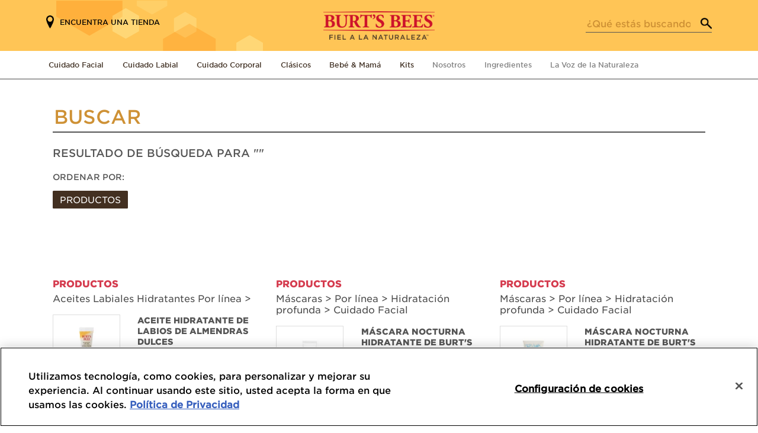

--- FILE ---
content_type: text/html; charset=UTF-8
request_url: https://colombia.burtsbees.com/page/20/?s
body_size: 22357
content:
<!doctype html>
<html class="no-js" lang="es-CO">

    <head>
    <meta charset="UTF-8">
    <meta name="viewport" content="width=device-width, initial-scale=1">
    <meta name="robots" content=""/>

    <link rel="apple-touch-icon" sizes="180x180" href="/apple-touch-icon.png">
<link rel="icon" type="image/png" sizes="32x32" href="/favicon-32x32.png">
<link rel="icon" type="image/png" sizes="16x16" href="/favicon-16x16.png">
<link rel="manifest" href="/manifest.json">
<link rel="mask-icon" href="/safari-pinned-tab.svg" color="#e3c217">
<meta name="theme-color" content="#ffffff">
<meta name="msapplication-config" content="/browserconfig.xml"/>
    <script type="text/javascript">
    // init the local namespace. All functions should be part of this namespace
    var FACEBOOK_APP_ID = "";
    var WEBROOT = "https://colombia.burtsbees.com";
    var Brand = window.Brand || {};
    Brand.DEBUG = false;
    Brand.LOGGED_IN = false;
    Brand.CONSUMER_ID = null
</script>

    <script>(function(w,d,s,l,i){w[l]=w[l]||[];w[l].push({'gtm.start':new Date().getTime(),event:'gtm.js'});var f=d.getElementsByTagName(s)[0],j=d.createElement(s),dl=l!='dataLayer'?'&l='+l:'';j.async=true;j.src='https://www.googletagmanager.com/gtm.js?id='+i+dl;f.parentNode.insertBefore(j,f);})(window,document,'script','dataLayer','GTM-5SB6THQ');</script>
<title>/page/20/?s | Burt’s Bees®</title>
<meta name='robots' content='noindex, follow, max-image-preview:large' />
	<style>img:is([sizes="auto" i], [sizes^="auto," i]) { contain-intrinsic-size: 3000px 1500px }</style>
	<link rel="alternate" type="application/rss+xml" title="Colombia &raquo; Resultados de búsqueda para &#8220;&#8221; RSS" href="https://colombia.burtsbees.com/search/feed/rss2/" />
<link rel='stylesheet' id='roots_bootstrap-css' href='https://colombia.burtsbees.com/wp-content/themes/electro/admin/css/admin-visual.css' type='text/css' media='all' />
<link rel='stylesheet' id='wp-block-library-css' href='https://colombia.burtsbees.com/wp-includes/css/dist/block-library/style.min.css?ver=6.8.3' type='text/css' media='all' />
<style id='classic-theme-styles-inline-css' type='text/css'>
/*! This file is auto-generated */
.wp-block-button__link{color:#fff;background-color:#32373c;border-radius:9999px;box-shadow:none;text-decoration:none;padding:calc(.667em + 2px) calc(1.333em + 2px);font-size:1.125em}.wp-block-file__button{background:#32373c;color:#fff;text-decoration:none}
</style>
<style id='global-styles-inline-css' type='text/css'>
:root{--wp--preset--aspect-ratio--square: 1;--wp--preset--aspect-ratio--4-3: 4/3;--wp--preset--aspect-ratio--3-4: 3/4;--wp--preset--aspect-ratio--3-2: 3/2;--wp--preset--aspect-ratio--2-3: 2/3;--wp--preset--aspect-ratio--16-9: 16/9;--wp--preset--aspect-ratio--9-16: 9/16;--wp--preset--color--black: #000000;--wp--preset--color--cyan-bluish-gray: #abb8c3;--wp--preset--color--white: #ffffff;--wp--preset--color--pale-pink: #f78da7;--wp--preset--color--vivid-red: #cf2e2e;--wp--preset--color--luminous-vivid-orange: #ff6900;--wp--preset--color--luminous-vivid-amber: #fcb900;--wp--preset--color--light-green-cyan: #7bdcb5;--wp--preset--color--vivid-green-cyan: #00d084;--wp--preset--color--pale-cyan-blue: #8ed1fc;--wp--preset--color--vivid-cyan-blue: #0693e3;--wp--preset--color--vivid-purple: #9b51e0;--wp--preset--gradient--vivid-cyan-blue-to-vivid-purple: linear-gradient(135deg,rgba(6,147,227,1) 0%,rgb(155,81,224) 100%);--wp--preset--gradient--light-green-cyan-to-vivid-green-cyan: linear-gradient(135deg,rgb(122,220,180) 0%,rgb(0,208,130) 100%);--wp--preset--gradient--luminous-vivid-amber-to-luminous-vivid-orange: linear-gradient(135deg,rgba(252,185,0,1) 0%,rgba(255,105,0,1) 100%);--wp--preset--gradient--luminous-vivid-orange-to-vivid-red: linear-gradient(135deg,rgba(255,105,0,1) 0%,rgb(207,46,46) 100%);--wp--preset--gradient--very-light-gray-to-cyan-bluish-gray: linear-gradient(135deg,rgb(238,238,238) 0%,rgb(169,184,195) 100%);--wp--preset--gradient--cool-to-warm-spectrum: linear-gradient(135deg,rgb(74,234,220) 0%,rgb(151,120,209) 20%,rgb(207,42,186) 40%,rgb(238,44,130) 60%,rgb(251,105,98) 80%,rgb(254,248,76) 100%);--wp--preset--gradient--blush-light-purple: linear-gradient(135deg,rgb(255,206,236) 0%,rgb(152,150,240) 100%);--wp--preset--gradient--blush-bordeaux: linear-gradient(135deg,rgb(254,205,165) 0%,rgb(254,45,45) 50%,rgb(107,0,62) 100%);--wp--preset--gradient--luminous-dusk: linear-gradient(135deg,rgb(255,203,112) 0%,rgb(199,81,192) 50%,rgb(65,88,208) 100%);--wp--preset--gradient--pale-ocean: linear-gradient(135deg,rgb(255,245,203) 0%,rgb(182,227,212) 50%,rgb(51,167,181) 100%);--wp--preset--gradient--electric-grass: linear-gradient(135deg,rgb(202,248,128) 0%,rgb(113,206,126) 100%);--wp--preset--gradient--midnight: linear-gradient(135deg,rgb(2,3,129) 0%,rgb(40,116,252) 100%);--wp--preset--font-size--small: 13px;--wp--preset--font-size--medium: 20px;--wp--preset--font-size--large: 36px;--wp--preset--font-size--x-large: 42px;--wp--preset--spacing--20: 0.44rem;--wp--preset--spacing--30: 0.67rem;--wp--preset--spacing--40: 1rem;--wp--preset--spacing--50: 1.5rem;--wp--preset--spacing--60: 2.25rem;--wp--preset--spacing--70: 3.38rem;--wp--preset--spacing--80: 5.06rem;--wp--preset--shadow--natural: 6px 6px 9px rgba(0, 0, 0, 0.2);--wp--preset--shadow--deep: 12px 12px 50px rgba(0, 0, 0, 0.4);--wp--preset--shadow--sharp: 6px 6px 0px rgba(0, 0, 0, 0.2);--wp--preset--shadow--outlined: 6px 6px 0px -3px rgba(255, 255, 255, 1), 6px 6px rgba(0, 0, 0, 1);--wp--preset--shadow--crisp: 6px 6px 0px rgba(0, 0, 0, 1);}:where(.is-layout-flex){gap: 0.5em;}:where(.is-layout-grid){gap: 0.5em;}body .is-layout-flex{display: flex;}.is-layout-flex{flex-wrap: wrap;align-items: center;}.is-layout-flex > :is(*, div){margin: 0;}body .is-layout-grid{display: grid;}.is-layout-grid > :is(*, div){margin: 0;}:where(.wp-block-columns.is-layout-flex){gap: 2em;}:where(.wp-block-columns.is-layout-grid){gap: 2em;}:where(.wp-block-post-template.is-layout-flex){gap: 1.25em;}:where(.wp-block-post-template.is-layout-grid){gap: 1.25em;}.has-black-color{color: var(--wp--preset--color--black) !important;}.has-cyan-bluish-gray-color{color: var(--wp--preset--color--cyan-bluish-gray) !important;}.has-white-color{color: var(--wp--preset--color--white) !important;}.has-pale-pink-color{color: var(--wp--preset--color--pale-pink) !important;}.has-vivid-red-color{color: var(--wp--preset--color--vivid-red) !important;}.has-luminous-vivid-orange-color{color: var(--wp--preset--color--luminous-vivid-orange) !important;}.has-luminous-vivid-amber-color{color: var(--wp--preset--color--luminous-vivid-amber) !important;}.has-light-green-cyan-color{color: var(--wp--preset--color--light-green-cyan) !important;}.has-vivid-green-cyan-color{color: var(--wp--preset--color--vivid-green-cyan) !important;}.has-pale-cyan-blue-color{color: var(--wp--preset--color--pale-cyan-blue) !important;}.has-vivid-cyan-blue-color{color: var(--wp--preset--color--vivid-cyan-blue) !important;}.has-vivid-purple-color{color: var(--wp--preset--color--vivid-purple) !important;}.has-black-background-color{background-color: var(--wp--preset--color--black) !important;}.has-cyan-bluish-gray-background-color{background-color: var(--wp--preset--color--cyan-bluish-gray) !important;}.has-white-background-color{background-color: var(--wp--preset--color--white) !important;}.has-pale-pink-background-color{background-color: var(--wp--preset--color--pale-pink) !important;}.has-vivid-red-background-color{background-color: var(--wp--preset--color--vivid-red) !important;}.has-luminous-vivid-orange-background-color{background-color: var(--wp--preset--color--luminous-vivid-orange) !important;}.has-luminous-vivid-amber-background-color{background-color: var(--wp--preset--color--luminous-vivid-amber) !important;}.has-light-green-cyan-background-color{background-color: var(--wp--preset--color--light-green-cyan) !important;}.has-vivid-green-cyan-background-color{background-color: var(--wp--preset--color--vivid-green-cyan) !important;}.has-pale-cyan-blue-background-color{background-color: var(--wp--preset--color--pale-cyan-blue) !important;}.has-vivid-cyan-blue-background-color{background-color: var(--wp--preset--color--vivid-cyan-blue) !important;}.has-vivid-purple-background-color{background-color: var(--wp--preset--color--vivid-purple) !important;}.has-black-border-color{border-color: var(--wp--preset--color--black) !important;}.has-cyan-bluish-gray-border-color{border-color: var(--wp--preset--color--cyan-bluish-gray) !important;}.has-white-border-color{border-color: var(--wp--preset--color--white) !important;}.has-pale-pink-border-color{border-color: var(--wp--preset--color--pale-pink) !important;}.has-vivid-red-border-color{border-color: var(--wp--preset--color--vivid-red) !important;}.has-luminous-vivid-orange-border-color{border-color: var(--wp--preset--color--luminous-vivid-orange) !important;}.has-luminous-vivid-amber-border-color{border-color: var(--wp--preset--color--luminous-vivid-amber) !important;}.has-light-green-cyan-border-color{border-color: var(--wp--preset--color--light-green-cyan) !important;}.has-vivid-green-cyan-border-color{border-color: var(--wp--preset--color--vivid-green-cyan) !important;}.has-pale-cyan-blue-border-color{border-color: var(--wp--preset--color--pale-cyan-blue) !important;}.has-vivid-cyan-blue-border-color{border-color: var(--wp--preset--color--vivid-cyan-blue) !important;}.has-vivid-purple-border-color{border-color: var(--wp--preset--color--vivid-purple) !important;}.has-vivid-cyan-blue-to-vivid-purple-gradient-background{background: var(--wp--preset--gradient--vivid-cyan-blue-to-vivid-purple) !important;}.has-light-green-cyan-to-vivid-green-cyan-gradient-background{background: var(--wp--preset--gradient--light-green-cyan-to-vivid-green-cyan) !important;}.has-luminous-vivid-amber-to-luminous-vivid-orange-gradient-background{background: var(--wp--preset--gradient--luminous-vivid-amber-to-luminous-vivid-orange) !important;}.has-luminous-vivid-orange-to-vivid-red-gradient-background{background: var(--wp--preset--gradient--luminous-vivid-orange-to-vivid-red) !important;}.has-very-light-gray-to-cyan-bluish-gray-gradient-background{background: var(--wp--preset--gradient--very-light-gray-to-cyan-bluish-gray) !important;}.has-cool-to-warm-spectrum-gradient-background{background: var(--wp--preset--gradient--cool-to-warm-spectrum) !important;}.has-blush-light-purple-gradient-background{background: var(--wp--preset--gradient--blush-light-purple) !important;}.has-blush-bordeaux-gradient-background{background: var(--wp--preset--gradient--blush-bordeaux) !important;}.has-luminous-dusk-gradient-background{background: var(--wp--preset--gradient--luminous-dusk) !important;}.has-pale-ocean-gradient-background{background: var(--wp--preset--gradient--pale-ocean) !important;}.has-electric-grass-gradient-background{background: var(--wp--preset--gradient--electric-grass) !important;}.has-midnight-gradient-background{background: var(--wp--preset--gradient--midnight) !important;}.has-small-font-size{font-size: var(--wp--preset--font-size--small) !important;}.has-medium-font-size{font-size: var(--wp--preset--font-size--medium) !important;}.has-large-font-size{font-size: var(--wp--preset--font-size--large) !important;}.has-x-large-font-size{font-size: var(--wp--preset--font-size--x-large) !important;}
:where(.wp-block-post-template.is-layout-flex){gap: 1.25em;}:where(.wp-block-post-template.is-layout-grid){gap: 1.25em;}
:where(.wp-block-columns.is-layout-flex){gap: 2em;}:where(.wp-block-columns.is-layout-grid){gap: 2em;}
:root :where(.wp-block-pullquote){font-size: 1.5em;line-height: 1.6;}
</style>
<link rel='stylesheet' id='contact-form-7-css' href='https://colombia.burtsbees.com/wp-content/plugins/contact-form-7/includes/css/styles.css?ver=6.1.1' type='text/css' media='all' />
<link rel='stylesheet' id='wpsl-styles-css' href='https://colombia.burtsbees.com/wp-content/plugins/wp-store-locator/css/styles.min.css?ver=2.2.260' type='text/css' media='all' />
<link rel='stylesheet' id='dashicons-css' href='https://colombia.burtsbees.com/wp-includes/css/dashicons.min.css?ver=6.8.3' type='text/css' media='all' />
<link rel='stylesheet' id='burtsbees-main-css' href='https://colombia.burtsbees.com/wp-content/themes/electro/css/min/screen.css?ver=1.1.190' type='text/css' media='all' />
<script type="text/javascript" src="https://colombia.burtsbees.com/wp-content/themes/electro/js/libs/jquery/jquery-3.5.1.min.js" id="jquery-js"></script>
<script type="text/javascript" src="https://colombia.burtsbees.com/wp-includes/js/jquery/jquery-migrate.min.js?ver=3.4.1" id="jquery-migrate-js"></script>
<script type="text/javascript" src="https://colombia.burtsbees.com/wp-content/themes/electro/js/libs/slick.js?ver=1.1.190" id="jquery-slick-js"></script>
<script type="text/javascript" src="https://colombia.burtsbees.com/wp-content/themes/electro/js/libs/wow.min.js?ver=1.1.190" id="jquery-wow-js"></script>
<script type="text/javascript" src="https://colombia.burtsbees.com/wp-content/themes/electro/js/libs/jquery.validate.min.js?ver=1.1.190" id="jquery-validate-js"></script>
<script type="text/javascript" src="https://colombia.burtsbees.com/wp-content/themes/electro/js/build/vendor.js?ver=1.1.190" id="electro-vendor-js"></script>
<link rel="https://api.w.org/" href="https://colombia.burtsbees.com/wp-json/" /><link rel="EditURI" type="application/rsd+xml" title="RSD" href="https://colombia.burtsbees.com/xmlrpc.php?rsd" />
<meta name="generator" content="WordPress 6.8.3" />

<!-- OneTrust Cookies Consent Notice start for colombia.burtsbees.com -->
<script src="https://cdn.cookielaw.org/scripttemplates/otSDKStub.js" data-document-language="true" type="text/javascript" charset="UTF-8" data-domain-script="0debc3df-bc8b-4b47-a47f-c9c62c5d0828" ></script>

<script type="text/javascript">
function OptanonWrapper() { }
</script>
<!-- OneTrust Cookies Consent Notice end for colombia.burtsbees.com -->
<script type="text/javascript">
// Define Namespace
var Electro = window.Electro || {};
Electro.ajaxUrl = "https:\/\/latam.burtsbees.com\/ajax";
</script>
<meta name="description" content="Hidrata y rellena instantáneamente la delicada piel de tus labios con el nuevo aceite hidratante para labios. Su fórmula liviana y nutritiva ayuda a restaurarlos y retener la humedad." />
<meta name="keywords" content="burt&#039;s bees,aceite para labios,cuidado labial almendra" />
<meta property="og:locale" content="en_US" />
<meta property="og:site_name" content="Burt’s Bees®" />
<meta property="og:type" content="website" />
<meta property="og:title" content="/page/20/?s | Burt’s Bees®" />
<meta property="og:description" content="Hidrata y rellena instantáneamente la delicada piel de tus labios con el nuevo aceite hidratante para labios. Su fórmula liviana y nutritiva ayuda a restaurarlos y retener la humedad." />
<meta property="og:url" content="https://colombia.burtsbees.com/productos/aceite-hidratante-de-labios-de-almendras-dulces/" />
<meta property="og:image" content="https://colombia.burtsbees.com/wp-content/themes/electro/img/logo.png" />
<meta property="og:image:secure_url" content="https://colombia.burtsbees.com/wp-content/themes/electro/img/logo.png" />
<meta name="twitter:card" content="summary" />
<meta name="twitter:title" content="/page/20/?s | Burt’s Bees®" />
<meta name="twitter:description" content="Hidrata y rellena instantáneamente la delicada piel de tus labios con el nuevo aceite hidratante para labios. Su fórmula liviana y nutritiva ayuda a restaurarlos y retener la humedad." />
<meta name="twitter:image" content="https://colombia.burtsbees.com/wp-content/themes/electro/img/logo.png" />
<style type="text/css">@charset "UTF-8";/** THIS FILE IS AUTOMATICALLY GENERATED - DO NOT MAKE MANUAL EDITS! **//** Custom CSS should be added to Mega Menu > Menu Themes > Custom Styling **/.mega-menu-last-modified-1768247786 { content: 'Monday 12th January 2026 19:56:26 UTC'; }#mega-menu-wrap-header-menu, #mega-menu-wrap-header-menu #mega-menu-header-menu, #mega-menu-wrap-header-menu #mega-menu-header-menu ul.mega-sub-menu, #mega-menu-wrap-header-menu #mega-menu-header-menu li.mega-menu-item, #mega-menu-wrap-header-menu #mega-menu-header-menu li.mega-menu-row, #mega-menu-wrap-header-menu #mega-menu-header-menu li.mega-menu-column, #mega-menu-wrap-header-menu #mega-menu-header-menu a.mega-menu-link, #mega-menu-wrap-header-menu #mega-menu-header-menu span.mega-menu-badge, #mega-menu-wrap-header-menu button.mega-close, #mega-menu-wrap-header-menu button.mega-toggle-standard {transition: none;border-radius: 0;box-shadow: none;background: none;border: 0;bottom: auto;box-sizing: border-box;clip: auto;color: #666;display: block;float: none;font-family: inherit;font-size: 14px;height: auto;left: auto;line-height: 1.7;list-style-type: none;margin: 0;min-height: auto;max-height: none;min-width: auto;max-width: none;opacity: 1;outline: none;overflow: visible;padding: 0;position: relative;pointer-events: auto;right: auto;text-align: left;text-decoration: none;text-indent: 0;text-transform: none;transform: none;top: auto;vertical-align: baseline;visibility: inherit;width: auto;word-wrap: break-word;white-space: normal;-webkit-tap-highlight-color: transparent;}#mega-menu-wrap-header-menu:before, #mega-menu-wrap-header-menu:after, #mega-menu-wrap-header-menu #mega-menu-header-menu:before, #mega-menu-wrap-header-menu #mega-menu-header-menu:after, #mega-menu-wrap-header-menu #mega-menu-header-menu ul.mega-sub-menu:before, #mega-menu-wrap-header-menu #mega-menu-header-menu ul.mega-sub-menu:after, #mega-menu-wrap-header-menu #mega-menu-header-menu li.mega-menu-item:before, #mega-menu-wrap-header-menu #mega-menu-header-menu li.mega-menu-item:after, #mega-menu-wrap-header-menu #mega-menu-header-menu li.mega-menu-row:before, #mega-menu-wrap-header-menu #mega-menu-header-menu li.mega-menu-row:after, #mega-menu-wrap-header-menu #mega-menu-header-menu li.mega-menu-column:before, #mega-menu-wrap-header-menu #mega-menu-header-menu li.mega-menu-column:after, #mega-menu-wrap-header-menu #mega-menu-header-menu a.mega-menu-link:before, #mega-menu-wrap-header-menu #mega-menu-header-menu a.mega-menu-link:after, #mega-menu-wrap-header-menu #mega-menu-header-menu span.mega-menu-badge:before, #mega-menu-wrap-header-menu #mega-menu-header-menu span.mega-menu-badge:after, #mega-menu-wrap-header-menu button.mega-close:before, #mega-menu-wrap-header-menu button.mega-close:after, #mega-menu-wrap-header-menu button.mega-toggle-standard:before, #mega-menu-wrap-header-menu button.mega-toggle-standard:after {display: none;}#mega-menu-wrap-header-menu {border-radius: 0px;}@media only screen and (min-width: 769px) {#mega-menu-wrap-header-menu {background: #222;}}#mega-menu-wrap-header-menu.mega-keyboard-navigation .mega-menu-toggle:focus, #mega-menu-wrap-header-menu.mega-keyboard-navigation .mega-toggle-block:focus, #mega-menu-wrap-header-menu.mega-keyboard-navigation .mega-toggle-block a:focus, #mega-menu-wrap-header-menu.mega-keyboard-navigation .mega-toggle-block .mega-search input[type=text]:focus, #mega-menu-wrap-header-menu.mega-keyboard-navigation .mega-toggle-block button.mega-toggle-animated:focus, #mega-menu-wrap-header-menu.mega-keyboard-navigation #mega-menu-header-menu a:focus, #mega-menu-wrap-header-menu.mega-keyboard-navigation #mega-menu-header-menu span:focus, #mega-menu-wrap-header-menu.mega-keyboard-navigation #mega-menu-header-menu input:focus, #mega-menu-wrap-header-menu.mega-keyboard-navigation #mega-menu-header-menu li.mega-menu-item a.mega-menu-link:focus, #mega-menu-wrap-header-menu.mega-keyboard-navigation #mega-menu-header-menu form.mega-search-open:has(input[type=text]:focus), #mega-menu-wrap-header-menu.mega-keyboard-navigation #mega-menu-header-menu + button.mega-close:focus {outline-style: solid;outline-width: 3px;outline-color: #109cde;outline-offset: -3px;}#mega-menu-wrap-header-menu.mega-keyboard-navigation .mega-toggle-block button.mega-toggle-animated:focus {outline-offset: 2px;}#mega-menu-wrap-header-menu.mega-keyboard-navigation > li.mega-menu-item > a.mega-menu-link:focus {background: #333;color: #ffffff;font-weight: normal;text-decoration: none;border-color: #fff;}@media only screen and (max-width: 768px) {#mega-menu-wrap-header-menu.mega-keyboard-navigation > li.mega-menu-item > a.mega-menu-link:focus {color: #ffffff;background: #333;}}#mega-menu-wrap-header-menu #mega-menu-header-menu {text-align: left;padding: 0px;}#mega-menu-wrap-header-menu #mega-menu-header-menu a.mega-menu-link {cursor: pointer;display: inline;}#mega-menu-wrap-header-menu #mega-menu-header-menu a.mega-menu-link .mega-description-group {vertical-align: middle;display: inline-block;transition: none;}#mega-menu-wrap-header-menu #mega-menu-header-menu a.mega-menu-link .mega-description-group .mega-menu-title, #mega-menu-wrap-header-menu #mega-menu-header-menu a.mega-menu-link .mega-description-group .mega-menu-description {transition: none;line-height: 1.5;display: block;}#mega-menu-wrap-header-menu #mega-menu-header-menu a.mega-menu-link .mega-description-group .mega-menu-description {font-style: italic;font-size: 0.8em;text-transform: none;font-weight: normal;}#mega-menu-wrap-header-menu #mega-menu-header-menu li.mega-menu-megamenu li.mega-menu-item.mega-icon-left.mega-has-description.mega-has-icon > a.mega-menu-link {display: flex;align-items: center;}#mega-menu-wrap-header-menu #mega-menu-header-menu li.mega-menu-megamenu li.mega-menu-item.mega-icon-left.mega-has-description.mega-has-icon > a.mega-menu-link:before {flex: 0 0 auto;align-self: flex-start;}#mega-menu-wrap-header-menu #mega-menu-header-menu li.mega-menu-tabbed.mega-menu-megamenu > ul.mega-sub-menu > li.mega-menu-item.mega-icon-left.mega-has-description.mega-has-icon > a.mega-menu-link {display: block;}#mega-menu-wrap-header-menu #mega-menu-header-menu li.mega-menu-item.mega-icon-top > a.mega-menu-link {display: table-cell;vertical-align: middle;line-height: initial;}#mega-menu-wrap-header-menu #mega-menu-header-menu li.mega-menu-item.mega-icon-top > a.mega-menu-link:before {display: block;margin: 0 0 6px 0;text-align: center;}#mega-menu-wrap-header-menu #mega-menu-header-menu li.mega-menu-item.mega-icon-top > a.mega-menu-link > span.mega-title-below {display: inline-block;transition: none;}@media only screen and (max-width: 768px) {#mega-menu-wrap-header-menu #mega-menu-header-menu > li.mega-menu-item.mega-icon-top > a.mega-menu-link {display: block;line-height: 40px;}#mega-menu-wrap-header-menu #mega-menu-header-menu > li.mega-menu-item.mega-icon-top > a.mega-menu-link:before {display: inline-block;margin: 0 6px 0 0;text-align: left;}}#mega-menu-wrap-header-menu #mega-menu-header-menu li.mega-menu-item.mega-icon-right > a.mega-menu-link:before {float: right;margin: 0 0 0 6px;}#mega-menu-wrap-header-menu #mega-menu-header-menu > li.mega-animating > ul.mega-sub-menu {pointer-events: none;}#mega-menu-wrap-header-menu #mega-menu-header-menu li.mega-disable-link > a.mega-menu-link, #mega-menu-wrap-header-menu #mega-menu-header-menu li.mega-menu-megamenu li.mega-disable-link > a.mega-menu-link {cursor: inherit;}#mega-menu-wrap-header-menu #mega-menu-header-menu li.mega-menu-item-has-children.mega-disable-link > a.mega-menu-link, #mega-menu-wrap-header-menu #mega-menu-header-menu li.mega-menu-megamenu > li.mega-menu-item-has-children.mega-disable-link > a.mega-menu-link {cursor: pointer;}#mega-menu-wrap-header-menu #mega-menu-header-menu p {margin-bottom: 10px;}#mega-menu-wrap-header-menu #mega-menu-header-menu input, #mega-menu-wrap-header-menu #mega-menu-header-menu img {max-width: 100%;}#mega-menu-wrap-header-menu #mega-menu-header-menu li.mega-menu-item > ul.mega-sub-menu {display: block;visibility: hidden;opacity: 1;pointer-events: auto;}@media only screen and (max-width: 768px) {#mega-menu-wrap-header-menu #mega-menu-header-menu li.mega-menu-item > ul.mega-sub-menu {display: none;visibility: visible;opacity: 1;}#mega-menu-wrap-header-menu #mega-menu-header-menu li.mega-menu-item.mega-toggle-on > ul.mega-sub-menu, #mega-menu-wrap-header-menu #mega-menu-header-menu li.mega-menu-megamenu.mega-menu-item.mega-toggle-on ul.mega-sub-menu {display: block;}#mega-menu-wrap-header-menu #mega-menu-header-menu li.mega-menu-megamenu.mega-menu-item.mega-toggle-on li.mega-hide-sub-menu-on-mobile > ul.mega-sub-menu, #mega-menu-wrap-header-menu #mega-menu-header-menu li.mega-hide-sub-menu-on-mobile > ul.mega-sub-menu {display: none;}}@media only screen and (min-width: 769px) {#mega-menu-wrap-header-menu #mega-menu-header-menu[data-effect="fade"] li.mega-menu-item > ul.mega-sub-menu {opacity: 0;transition: opacity 200ms ease-in, visibility 200ms ease-in;}#mega-menu-wrap-header-menu #mega-menu-header-menu[data-effect="fade"].mega-no-js li.mega-menu-item:hover > ul.mega-sub-menu, #mega-menu-wrap-header-menu #mega-menu-header-menu[data-effect="fade"].mega-no-js li.mega-menu-item:focus > ul.mega-sub-menu, #mega-menu-wrap-header-menu #mega-menu-header-menu[data-effect="fade"] li.mega-menu-item.mega-toggle-on > ul.mega-sub-menu, #mega-menu-wrap-header-menu #mega-menu-header-menu[data-effect="fade"] li.mega-menu-item.mega-menu-megamenu.mega-toggle-on ul.mega-sub-menu {opacity: 1;}#mega-menu-wrap-header-menu #mega-menu-header-menu[data-effect="fade_up"] li.mega-menu-item.mega-menu-megamenu > ul.mega-sub-menu, #mega-menu-wrap-header-menu #mega-menu-header-menu[data-effect="fade_up"] li.mega-menu-item.mega-menu-flyout ul.mega-sub-menu {opacity: 0;transform: translate(0, 10px);transition: opacity 200ms ease-in, transform 200ms ease-in, visibility 200ms ease-in;}#mega-menu-wrap-header-menu #mega-menu-header-menu[data-effect="fade_up"].mega-no-js li.mega-menu-item:hover > ul.mega-sub-menu, #mega-menu-wrap-header-menu #mega-menu-header-menu[data-effect="fade_up"].mega-no-js li.mega-menu-item:focus > ul.mega-sub-menu, #mega-menu-wrap-header-menu #mega-menu-header-menu[data-effect="fade_up"] li.mega-menu-item.mega-toggle-on > ul.mega-sub-menu, #mega-menu-wrap-header-menu #mega-menu-header-menu[data-effect="fade_up"] li.mega-menu-item.mega-menu-megamenu.mega-toggle-on ul.mega-sub-menu {opacity: 1;transform: translate(0, 0);}#mega-menu-wrap-header-menu #mega-menu-header-menu[data-effect="slide_up"] li.mega-menu-item.mega-menu-megamenu > ul.mega-sub-menu, #mega-menu-wrap-header-menu #mega-menu-header-menu[data-effect="slide_up"] li.mega-menu-item.mega-menu-flyout ul.mega-sub-menu {transform: translate(0, 10px);transition: transform 200ms ease-in, visibility 200ms ease-in;}#mega-menu-wrap-header-menu #mega-menu-header-menu[data-effect="slide_up"].mega-no-js li.mega-menu-item:hover > ul.mega-sub-menu, #mega-menu-wrap-header-menu #mega-menu-header-menu[data-effect="slide_up"].mega-no-js li.mega-menu-item:focus > ul.mega-sub-menu, #mega-menu-wrap-header-menu #mega-menu-header-menu[data-effect="slide_up"] li.mega-menu-item.mega-toggle-on > ul.mega-sub-menu, #mega-menu-wrap-header-menu #mega-menu-header-menu[data-effect="slide_up"] li.mega-menu-item.mega-menu-megamenu.mega-toggle-on ul.mega-sub-menu {transform: translate(0, 0);}}#mega-menu-wrap-header-menu #mega-menu-header-menu li.mega-menu-item.mega-menu-megamenu ul.mega-sub-menu li.mega-collapse-children > ul.mega-sub-menu {display: none;}#mega-menu-wrap-header-menu #mega-menu-header-menu li.mega-menu-item.mega-menu-megamenu ul.mega-sub-menu li.mega-collapse-children.mega-toggle-on > ul.mega-sub-menu {display: block;}#mega-menu-wrap-header-menu #mega-menu-header-menu.mega-no-js li.mega-menu-item:hover > ul.mega-sub-menu, #mega-menu-wrap-header-menu #mega-menu-header-menu.mega-no-js li.mega-menu-item:focus > ul.mega-sub-menu, #mega-menu-wrap-header-menu #mega-menu-header-menu li.mega-menu-item.mega-toggle-on > ul.mega-sub-menu {visibility: visible;}#mega-menu-wrap-header-menu #mega-menu-header-menu li.mega-menu-item.mega-menu-megamenu ul.mega-sub-menu ul.mega-sub-menu {visibility: inherit;opacity: 1;display: block;}#mega-menu-wrap-header-menu #mega-menu-header-menu li.mega-menu-item.mega-menu-megamenu ul.mega-sub-menu li.mega-1-columns > ul.mega-sub-menu > li.mega-menu-item {float: left;width: 100%;}#mega-menu-wrap-header-menu #mega-menu-header-menu li.mega-menu-item.mega-menu-megamenu ul.mega-sub-menu li.mega-2-columns > ul.mega-sub-menu > li.mega-menu-item {float: left;width: 50%;}#mega-menu-wrap-header-menu #mega-menu-header-menu li.mega-menu-item.mega-menu-megamenu ul.mega-sub-menu li.mega-3-columns > ul.mega-sub-menu > li.mega-menu-item {float: left;width: 33.3333333333%;}#mega-menu-wrap-header-menu #mega-menu-header-menu li.mega-menu-item.mega-menu-megamenu ul.mega-sub-menu li.mega-4-columns > ul.mega-sub-menu > li.mega-menu-item {float: left;width: 25%;}#mega-menu-wrap-header-menu #mega-menu-header-menu li.mega-menu-item.mega-menu-megamenu ul.mega-sub-menu li.mega-5-columns > ul.mega-sub-menu > li.mega-menu-item {float: left;width: 20%;}#mega-menu-wrap-header-menu #mega-menu-header-menu li.mega-menu-item.mega-menu-megamenu ul.mega-sub-menu li.mega-6-columns > ul.mega-sub-menu > li.mega-menu-item {float: left;width: 16.6666666667%;}#mega-menu-wrap-header-menu #mega-menu-header-menu li.mega-menu-item a[class^="dashicons"]:before {font-family: dashicons;}#mega-menu-wrap-header-menu #mega-menu-header-menu li.mega-menu-item a.mega-menu-link:before {display: inline-block;font: inherit;font-family: dashicons;position: static;margin: 0 6px 0 0px;vertical-align: top;-webkit-font-smoothing: antialiased;-moz-osx-font-smoothing: grayscale;color: inherit;background: transparent;height: auto;width: auto;top: auto;}#mega-menu-wrap-header-menu #mega-menu-header-menu li.mega-menu-item.mega-hide-text a.mega-menu-link:before {margin: 0;}#mega-menu-wrap-header-menu #mega-menu-header-menu li.mega-menu-item.mega-hide-text li.mega-menu-item a.mega-menu-link:before {margin: 0 6px 0 0;}#mega-menu-wrap-header-menu #mega-menu-header-menu li.mega-align-bottom-left.mega-toggle-on > a.mega-menu-link {border-radius: 0px;}#mega-menu-wrap-header-menu #mega-menu-header-menu li.mega-align-bottom-right > ul.mega-sub-menu {right: 0;}#mega-menu-wrap-header-menu #mega-menu-header-menu li.mega-align-bottom-right.mega-toggle-on > a.mega-menu-link {border-radius: 0px;}@media only screen and (min-width: 769px) {#mega-menu-wrap-header-menu #mega-menu-header-menu > li.mega-menu-megamenu.mega-menu-item {position: static;}}#mega-menu-wrap-header-menu #mega-menu-header-menu > li.mega-menu-item {margin: 0 0px 0 0;display: inline-block;height: auto;vertical-align: middle;}#mega-menu-wrap-header-menu #mega-menu-header-menu > li.mega-menu-item.mega-item-align-right {float: right;}@media only screen and (min-width: 769px) {#mega-menu-wrap-header-menu #mega-menu-header-menu > li.mega-menu-item.mega-item-align-right {margin: 0 0 0 0px;}}@media only screen and (min-width: 769px) {#mega-menu-wrap-header-menu #mega-menu-header-menu > li.mega-menu-item.mega-item-align-float-left {float: left;}}@media only screen and (min-width: 769px) {#mega-menu-wrap-header-menu #mega-menu-header-menu > li.mega-menu-item > a.mega-menu-link:hover, #mega-menu-wrap-header-menu #mega-menu-header-menu > li.mega-menu-item > a.mega-menu-link:focus {background: #333;color: #ffffff;font-weight: normal;text-decoration: none;border-color: #fff;}}#mega-menu-wrap-header-menu #mega-menu-header-menu > li.mega-menu-item.mega-toggle-on > a.mega-menu-link {background: #333;color: #ffffff;font-weight: normal;text-decoration: none;border-color: #fff;}@media only screen and (max-width: 768px) {#mega-menu-wrap-header-menu #mega-menu-header-menu > li.mega-menu-item.mega-toggle-on > a.mega-menu-link {color: #ffffff;background: #333;}}#mega-menu-wrap-header-menu #mega-menu-header-menu > li.mega-menu-item.mega-current-menu-item > a.mega-menu-link, #mega-menu-wrap-header-menu #mega-menu-header-menu > li.mega-menu-item.mega-current-menu-ancestor > a.mega-menu-link, #mega-menu-wrap-header-menu #mega-menu-header-menu > li.mega-menu-item.mega-current-page-ancestor > a.mega-menu-link {background: #333;color: #ffffff;font-weight: normal;text-decoration: none;border-color: #fff;}@media only screen and (max-width: 768px) {#mega-menu-wrap-header-menu #mega-menu-header-menu > li.mega-menu-item.mega-current-menu-item > a.mega-menu-link, #mega-menu-wrap-header-menu #mega-menu-header-menu > li.mega-menu-item.mega-current-menu-ancestor > a.mega-menu-link, #mega-menu-wrap-header-menu #mega-menu-header-menu > li.mega-menu-item.mega-current-page-ancestor > a.mega-menu-link {color: #ffffff;background: #333;}}#mega-menu-wrap-header-menu #mega-menu-header-menu > li.mega-menu-item > a.mega-menu-link {line-height: 40px;height: 40px;padding: 0px 10px;vertical-align: baseline;width: auto;display: block;color: #ffffff;text-transform: none;text-decoration: none;text-align: left;background: rgba(0, 0, 0, 0);border: 0;border-radius: 0px;font-family: inherit;font-size: 14px;font-weight: normal;outline: none;}@media only screen and (min-width: 769px) {#mega-menu-wrap-header-menu #mega-menu-header-menu > li.mega-menu-item.mega-multi-line > a.mega-menu-link {line-height: inherit;display: table-cell;vertical-align: middle;}}@media only screen and (max-width: 768px) {#mega-menu-wrap-header-menu #mega-menu-header-menu > li.mega-menu-item.mega-multi-line > a.mega-menu-link br {display: none;}}@media only screen and (max-width: 768px) {#mega-menu-wrap-header-menu #mega-menu-header-menu > li.mega-menu-item {display: list-item;margin: 0;clear: both;border: 0;}#mega-menu-wrap-header-menu #mega-menu-header-menu > li.mega-menu-item.mega-item-align-right {float: none;}#mega-menu-wrap-header-menu #mega-menu-header-menu > li.mega-menu-item > a.mega-menu-link {border-radius: 0;border: 0;margin: 0;line-height: 40px;height: 40px;padding: 0 10px;background: transparent;text-align: left;color: #ffffff;font-size: 14px;}}#mega-menu-wrap-header-menu #mega-menu-header-menu li.mega-menu-megamenu > ul.mega-sub-menu > li.mega-menu-row {width: 100%;float: left;}#mega-menu-wrap-header-menu #mega-menu-header-menu li.mega-menu-megamenu > ul.mega-sub-menu > li.mega-menu-row .mega-menu-column {float: left;min-height: 1px;}@media only screen and (min-width: 769px) {#mega-menu-wrap-header-menu #mega-menu-header-menu li.mega-menu-megamenu > ul.mega-sub-menu > li.mega-menu-row > ul.mega-sub-menu > li.mega-menu-columns-1-of-1 {width: 100%;}#mega-menu-wrap-header-menu #mega-menu-header-menu li.mega-menu-megamenu > ul.mega-sub-menu > li.mega-menu-row > ul.mega-sub-menu > li.mega-menu-columns-1-of-2 {width: 50%;}#mega-menu-wrap-header-menu #mega-menu-header-menu li.mega-menu-megamenu > ul.mega-sub-menu > li.mega-menu-row > ul.mega-sub-menu > li.mega-menu-columns-2-of-2 {width: 100%;}#mega-menu-wrap-header-menu #mega-menu-header-menu li.mega-menu-megamenu > ul.mega-sub-menu > li.mega-menu-row > ul.mega-sub-menu > li.mega-menu-columns-1-of-3 {width: 33.3333333333%;}#mega-menu-wrap-header-menu #mega-menu-header-menu li.mega-menu-megamenu > ul.mega-sub-menu > li.mega-menu-row > ul.mega-sub-menu > li.mega-menu-columns-2-of-3 {width: 66.6666666667%;}#mega-menu-wrap-header-menu #mega-menu-header-menu li.mega-menu-megamenu > ul.mega-sub-menu > li.mega-menu-row > ul.mega-sub-menu > li.mega-menu-columns-3-of-3 {width: 100%;}#mega-menu-wrap-header-menu #mega-menu-header-menu li.mega-menu-megamenu > ul.mega-sub-menu > li.mega-menu-row > ul.mega-sub-menu > li.mega-menu-columns-1-of-4 {width: 25%;}#mega-menu-wrap-header-menu #mega-menu-header-menu li.mega-menu-megamenu > ul.mega-sub-menu > li.mega-menu-row > ul.mega-sub-menu > li.mega-menu-columns-2-of-4 {width: 50%;}#mega-menu-wrap-header-menu #mega-menu-header-menu li.mega-menu-megamenu > ul.mega-sub-menu > li.mega-menu-row > ul.mega-sub-menu > li.mega-menu-columns-3-of-4 {width: 75%;}#mega-menu-wrap-header-menu #mega-menu-header-menu li.mega-menu-megamenu > ul.mega-sub-menu > li.mega-menu-row > ul.mega-sub-menu > li.mega-menu-columns-4-of-4 {width: 100%;}#mega-menu-wrap-header-menu #mega-menu-header-menu li.mega-menu-megamenu > ul.mega-sub-menu > li.mega-menu-row > ul.mega-sub-menu > li.mega-menu-columns-1-of-5 {width: 20%;}#mega-menu-wrap-header-menu #mega-menu-header-menu li.mega-menu-megamenu > ul.mega-sub-menu > li.mega-menu-row > ul.mega-sub-menu > li.mega-menu-columns-2-of-5 {width: 40%;}#mega-menu-wrap-header-menu #mega-menu-header-menu li.mega-menu-megamenu > ul.mega-sub-menu > li.mega-menu-row > ul.mega-sub-menu > li.mega-menu-columns-3-of-5 {width: 60%;}#mega-menu-wrap-header-menu #mega-menu-header-menu li.mega-menu-megamenu > ul.mega-sub-menu > li.mega-menu-row > ul.mega-sub-menu > li.mega-menu-columns-4-of-5 {width: 80%;}#mega-menu-wrap-header-menu #mega-menu-header-menu li.mega-menu-megamenu > ul.mega-sub-menu > li.mega-menu-row > ul.mega-sub-menu > li.mega-menu-columns-5-of-5 {width: 100%;}#mega-menu-wrap-header-menu #mega-menu-header-menu li.mega-menu-megamenu > ul.mega-sub-menu > li.mega-menu-row > ul.mega-sub-menu > li.mega-menu-columns-1-of-6 {width: 16.6666666667%;}#mega-menu-wrap-header-menu #mega-menu-header-menu li.mega-menu-megamenu > ul.mega-sub-menu > li.mega-menu-row > ul.mega-sub-menu > li.mega-menu-columns-2-of-6 {width: 33.3333333333%;}#mega-menu-wrap-header-menu #mega-menu-header-menu li.mega-menu-megamenu > ul.mega-sub-menu > li.mega-menu-row > ul.mega-sub-menu > li.mega-menu-columns-3-of-6 {width: 50%;}#mega-menu-wrap-header-menu #mega-menu-header-menu li.mega-menu-megamenu > ul.mega-sub-menu > li.mega-menu-row > ul.mega-sub-menu > li.mega-menu-columns-4-of-6 {width: 66.6666666667%;}#mega-menu-wrap-header-menu #mega-menu-header-menu li.mega-menu-megamenu > ul.mega-sub-menu > li.mega-menu-row > ul.mega-sub-menu > li.mega-menu-columns-5-of-6 {width: 83.3333333333%;}#mega-menu-wrap-header-menu #mega-menu-header-menu li.mega-menu-megamenu > ul.mega-sub-menu > li.mega-menu-row > ul.mega-sub-menu > li.mega-menu-columns-6-of-6 {width: 100%;}#mega-menu-wrap-header-menu #mega-menu-header-menu li.mega-menu-megamenu > ul.mega-sub-menu > li.mega-menu-row > ul.mega-sub-menu > li.mega-menu-columns-1-of-7 {width: 14.2857142857%;}#mega-menu-wrap-header-menu #mega-menu-header-menu li.mega-menu-megamenu > ul.mega-sub-menu > li.mega-menu-row > ul.mega-sub-menu > li.mega-menu-columns-2-of-7 {width: 28.5714285714%;}#mega-menu-wrap-header-menu #mega-menu-header-menu li.mega-menu-megamenu > ul.mega-sub-menu > li.mega-menu-row > ul.mega-sub-menu > li.mega-menu-columns-3-of-7 {width: 42.8571428571%;}#mega-menu-wrap-header-menu #mega-menu-header-menu li.mega-menu-megamenu > ul.mega-sub-menu > li.mega-menu-row > ul.mega-sub-menu > li.mega-menu-columns-4-of-7 {width: 57.1428571429%;}#mega-menu-wrap-header-menu #mega-menu-header-menu li.mega-menu-megamenu > ul.mega-sub-menu > li.mega-menu-row > ul.mega-sub-menu > li.mega-menu-columns-5-of-7 {width: 71.4285714286%;}#mega-menu-wrap-header-menu #mega-menu-header-menu li.mega-menu-megamenu > ul.mega-sub-menu > li.mega-menu-row > ul.mega-sub-menu > li.mega-menu-columns-6-of-7 {width: 85.7142857143%;}#mega-menu-wrap-header-menu #mega-menu-header-menu li.mega-menu-megamenu > ul.mega-sub-menu > li.mega-menu-row > ul.mega-sub-menu > li.mega-menu-columns-7-of-7 {width: 100%;}#mega-menu-wrap-header-menu #mega-menu-header-menu li.mega-menu-megamenu > ul.mega-sub-menu > li.mega-menu-row > ul.mega-sub-menu > li.mega-menu-columns-1-of-8 {width: 12.5%;}#mega-menu-wrap-header-menu #mega-menu-header-menu li.mega-menu-megamenu > ul.mega-sub-menu > li.mega-menu-row > ul.mega-sub-menu > li.mega-menu-columns-2-of-8 {width: 25%;}#mega-menu-wrap-header-menu #mega-menu-header-menu li.mega-menu-megamenu > ul.mega-sub-menu > li.mega-menu-row > ul.mega-sub-menu > li.mega-menu-columns-3-of-8 {width: 37.5%;}#mega-menu-wrap-header-menu #mega-menu-header-menu li.mega-menu-megamenu > ul.mega-sub-menu > li.mega-menu-row > ul.mega-sub-menu > li.mega-menu-columns-4-of-8 {width: 50%;}#mega-menu-wrap-header-menu #mega-menu-header-menu li.mega-menu-megamenu > ul.mega-sub-menu > li.mega-menu-row > ul.mega-sub-menu > li.mega-menu-columns-5-of-8 {width: 62.5%;}#mega-menu-wrap-header-menu #mega-menu-header-menu li.mega-menu-megamenu > ul.mega-sub-menu > li.mega-menu-row > ul.mega-sub-menu > li.mega-menu-columns-6-of-8 {width: 75%;}#mega-menu-wrap-header-menu #mega-menu-header-menu li.mega-menu-megamenu > ul.mega-sub-menu > li.mega-menu-row > ul.mega-sub-menu > li.mega-menu-columns-7-of-8 {width: 87.5%;}#mega-menu-wrap-header-menu #mega-menu-header-menu li.mega-menu-megamenu > ul.mega-sub-menu > li.mega-menu-row > ul.mega-sub-menu > li.mega-menu-columns-8-of-8 {width: 100%;}#mega-menu-wrap-header-menu #mega-menu-header-menu li.mega-menu-megamenu > ul.mega-sub-menu > li.mega-menu-row > ul.mega-sub-menu > li.mega-menu-columns-1-of-9 {width: 11.1111111111%;}#mega-menu-wrap-header-menu #mega-menu-header-menu li.mega-menu-megamenu > ul.mega-sub-menu > li.mega-menu-row > ul.mega-sub-menu > li.mega-menu-columns-2-of-9 {width: 22.2222222222%;}#mega-menu-wrap-header-menu #mega-menu-header-menu li.mega-menu-megamenu > ul.mega-sub-menu > li.mega-menu-row > ul.mega-sub-menu > li.mega-menu-columns-3-of-9 {width: 33.3333333333%;}#mega-menu-wrap-header-menu #mega-menu-header-menu li.mega-menu-megamenu > ul.mega-sub-menu > li.mega-menu-row > ul.mega-sub-menu > li.mega-menu-columns-4-of-9 {width: 44.4444444444%;}#mega-menu-wrap-header-menu #mega-menu-header-menu li.mega-menu-megamenu > ul.mega-sub-menu > li.mega-menu-row > ul.mega-sub-menu > li.mega-menu-columns-5-of-9 {width: 55.5555555556%;}#mega-menu-wrap-header-menu #mega-menu-header-menu li.mega-menu-megamenu > ul.mega-sub-menu > li.mega-menu-row > ul.mega-sub-menu > li.mega-menu-columns-6-of-9 {width: 66.6666666667%;}#mega-menu-wrap-header-menu #mega-menu-header-menu li.mega-menu-megamenu > ul.mega-sub-menu > li.mega-menu-row > ul.mega-sub-menu > li.mega-menu-columns-7-of-9 {width: 77.7777777778%;}#mega-menu-wrap-header-menu #mega-menu-header-menu li.mega-menu-megamenu > ul.mega-sub-menu > li.mega-menu-row > ul.mega-sub-menu > li.mega-menu-columns-8-of-9 {width: 88.8888888889%;}#mega-menu-wrap-header-menu #mega-menu-header-menu li.mega-menu-megamenu > ul.mega-sub-menu > li.mega-menu-row > ul.mega-sub-menu > li.mega-menu-columns-9-of-9 {width: 100%;}#mega-menu-wrap-header-menu #mega-menu-header-menu li.mega-menu-megamenu > ul.mega-sub-menu > li.mega-menu-row > ul.mega-sub-menu > li.mega-menu-columns-1-of-10 {width: 10%;}#mega-menu-wrap-header-menu #mega-menu-header-menu li.mega-menu-megamenu > ul.mega-sub-menu > li.mega-menu-row > ul.mega-sub-menu > li.mega-menu-columns-2-of-10 {width: 20%;}#mega-menu-wrap-header-menu #mega-menu-header-menu li.mega-menu-megamenu > ul.mega-sub-menu > li.mega-menu-row > ul.mega-sub-menu > li.mega-menu-columns-3-of-10 {width: 30%;}#mega-menu-wrap-header-menu #mega-menu-header-menu li.mega-menu-megamenu > ul.mega-sub-menu > li.mega-menu-row > ul.mega-sub-menu > li.mega-menu-columns-4-of-10 {width: 40%;}#mega-menu-wrap-header-menu #mega-menu-header-menu li.mega-menu-megamenu > ul.mega-sub-menu > li.mega-menu-row > ul.mega-sub-menu > li.mega-menu-columns-5-of-10 {width: 50%;}#mega-menu-wrap-header-menu #mega-menu-header-menu li.mega-menu-megamenu > ul.mega-sub-menu > li.mega-menu-row > ul.mega-sub-menu > li.mega-menu-columns-6-of-10 {width: 60%;}#mega-menu-wrap-header-menu #mega-menu-header-menu li.mega-menu-megamenu > ul.mega-sub-menu > li.mega-menu-row > ul.mega-sub-menu > li.mega-menu-columns-7-of-10 {width: 70%;}#mega-menu-wrap-header-menu #mega-menu-header-menu li.mega-menu-megamenu > ul.mega-sub-menu > li.mega-menu-row > ul.mega-sub-menu > li.mega-menu-columns-8-of-10 {width: 80%;}#mega-menu-wrap-header-menu #mega-menu-header-menu li.mega-menu-megamenu > ul.mega-sub-menu > li.mega-menu-row > ul.mega-sub-menu > li.mega-menu-columns-9-of-10 {width: 90%;}#mega-menu-wrap-header-menu #mega-menu-header-menu li.mega-menu-megamenu > ul.mega-sub-menu > li.mega-menu-row > ul.mega-sub-menu > li.mega-menu-columns-10-of-10 {width: 100%;}#mega-menu-wrap-header-menu #mega-menu-header-menu li.mega-menu-megamenu > ul.mega-sub-menu > li.mega-menu-row > ul.mega-sub-menu > li.mega-menu-columns-1-of-11 {width: 9.0909090909%;}#mega-menu-wrap-header-menu #mega-menu-header-menu li.mega-menu-megamenu > ul.mega-sub-menu > li.mega-menu-row > ul.mega-sub-menu > li.mega-menu-columns-2-of-11 {width: 18.1818181818%;}#mega-menu-wrap-header-menu #mega-menu-header-menu li.mega-menu-megamenu > ul.mega-sub-menu > li.mega-menu-row > ul.mega-sub-menu > li.mega-menu-columns-3-of-11 {width: 27.2727272727%;}#mega-menu-wrap-header-menu #mega-menu-header-menu li.mega-menu-megamenu > ul.mega-sub-menu > li.mega-menu-row > ul.mega-sub-menu > li.mega-menu-columns-4-of-11 {width: 36.3636363636%;}#mega-menu-wrap-header-menu #mega-menu-header-menu li.mega-menu-megamenu > ul.mega-sub-menu > li.mega-menu-row > ul.mega-sub-menu > li.mega-menu-columns-5-of-11 {width: 45.4545454545%;}#mega-menu-wrap-header-menu #mega-menu-header-menu li.mega-menu-megamenu > ul.mega-sub-menu > li.mega-menu-row > ul.mega-sub-menu > li.mega-menu-columns-6-of-11 {width: 54.5454545455%;}#mega-menu-wrap-header-menu #mega-menu-header-menu li.mega-menu-megamenu > ul.mega-sub-menu > li.mega-menu-row > ul.mega-sub-menu > li.mega-menu-columns-7-of-11 {width: 63.6363636364%;}#mega-menu-wrap-header-menu #mega-menu-header-menu li.mega-menu-megamenu > ul.mega-sub-menu > li.mega-menu-row > ul.mega-sub-menu > li.mega-menu-columns-8-of-11 {width: 72.7272727273%;}#mega-menu-wrap-header-menu #mega-menu-header-menu li.mega-menu-megamenu > ul.mega-sub-menu > li.mega-menu-row > ul.mega-sub-menu > li.mega-menu-columns-9-of-11 {width: 81.8181818182%;}#mega-menu-wrap-header-menu #mega-menu-header-menu li.mega-menu-megamenu > ul.mega-sub-menu > li.mega-menu-row > ul.mega-sub-menu > li.mega-menu-columns-10-of-11 {width: 90.9090909091%;}#mega-menu-wrap-header-menu #mega-menu-header-menu li.mega-menu-megamenu > ul.mega-sub-menu > li.mega-menu-row > ul.mega-sub-menu > li.mega-menu-columns-11-of-11 {width: 100%;}#mega-menu-wrap-header-menu #mega-menu-header-menu li.mega-menu-megamenu > ul.mega-sub-menu > li.mega-menu-row > ul.mega-sub-menu > li.mega-menu-columns-1-of-12 {width: 8.3333333333%;}#mega-menu-wrap-header-menu #mega-menu-header-menu li.mega-menu-megamenu > ul.mega-sub-menu > li.mega-menu-row > ul.mega-sub-menu > li.mega-menu-columns-2-of-12 {width: 16.6666666667%;}#mega-menu-wrap-header-menu #mega-menu-header-menu li.mega-menu-megamenu > ul.mega-sub-menu > li.mega-menu-row > ul.mega-sub-menu > li.mega-menu-columns-3-of-12 {width: 25%;}#mega-menu-wrap-header-menu #mega-menu-header-menu li.mega-menu-megamenu > ul.mega-sub-menu > li.mega-menu-row > ul.mega-sub-menu > li.mega-menu-columns-4-of-12 {width: 33.3333333333%;}#mega-menu-wrap-header-menu #mega-menu-header-menu li.mega-menu-megamenu > ul.mega-sub-menu > li.mega-menu-row > ul.mega-sub-menu > li.mega-menu-columns-5-of-12 {width: 41.6666666667%;}#mega-menu-wrap-header-menu #mega-menu-header-menu li.mega-menu-megamenu > ul.mega-sub-menu > li.mega-menu-row > ul.mega-sub-menu > li.mega-menu-columns-6-of-12 {width: 50%;}#mega-menu-wrap-header-menu #mega-menu-header-menu li.mega-menu-megamenu > ul.mega-sub-menu > li.mega-menu-row > ul.mega-sub-menu > li.mega-menu-columns-7-of-12 {width: 58.3333333333%;}#mega-menu-wrap-header-menu #mega-menu-header-menu li.mega-menu-megamenu > ul.mega-sub-menu > li.mega-menu-row > ul.mega-sub-menu > li.mega-menu-columns-8-of-12 {width: 66.6666666667%;}#mega-menu-wrap-header-menu #mega-menu-header-menu li.mega-menu-megamenu > ul.mega-sub-menu > li.mega-menu-row > ul.mega-sub-menu > li.mega-menu-columns-9-of-12 {width: 75%;}#mega-menu-wrap-header-menu #mega-menu-header-menu li.mega-menu-megamenu > ul.mega-sub-menu > li.mega-menu-row > ul.mega-sub-menu > li.mega-menu-columns-10-of-12 {width: 83.3333333333%;}#mega-menu-wrap-header-menu #mega-menu-header-menu li.mega-menu-megamenu > ul.mega-sub-menu > li.mega-menu-row > ul.mega-sub-menu > li.mega-menu-columns-11-of-12 {width: 91.6666666667%;}#mega-menu-wrap-header-menu #mega-menu-header-menu li.mega-menu-megamenu > ul.mega-sub-menu > li.mega-menu-row > ul.mega-sub-menu > li.mega-menu-columns-12-of-12 {width: 100%;}}@media only screen and (max-width: 768px) {#mega-menu-wrap-header-menu #mega-menu-header-menu li.mega-menu-megamenu > ul.mega-sub-menu > li.mega-menu-row > ul.mega-sub-menu > li.mega-menu-column {width: 100%;clear: both;}}#mega-menu-wrap-header-menu #mega-menu-header-menu li.mega-menu-megamenu > ul.mega-sub-menu > li.mega-menu-row .mega-menu-column > ul.mega-sub-menu > li.mega-menu-item {padding: 15px;width: 100%;}#mega-menu-wrap-header-menu #mega-menu-header-menu > li.mega-menu-megamenu > ul.mega-sub-menu {z-index: 999;border-radius: 0px;background: #f1f1f1;border: 0;padding: 0px;position: absolute;width: 100%;max-width: none;left: 0;}@media only screen and (max-width: 768px) {#mega-menu-wrap-header-menu #mega-menu-header-menu > li.mega-menu-megamenu > ul.mega-sub-menu {float: left;position: static;width: 100%;}}@media only screen and (min-width: 769px) {#mega-menu-wrap-header-menu #mega-menu-header-menu > li.mega-menu-megamenu > ul.mega-sub-menu li.mega-menu-columns-1-of-1 {width: 100%;}#mega-menu-wrap-header-menu #mega-menu-header-menu > li.mega-menu-megamenu > ul.mega-sub-menu li.mega-menu-columns-1-of-2 {width: 50%;}#mega-menu-wrap-header-menu #mega-menu-header-menu > li.mega-menu-megamenu > ul.mega-sub-menu li.mega-menu-columns-2-of-2 {width: 100%;}#mega-menu-wrap-header-menu #mega-menu-header-menu > li.mega-menu-megamenu > ul.mega-sub-menu li.mega-menu-columns-1-of-3 {width: 33.3333333333%;}#mega-menu-wrap-header-menu #mega-menu-header-menu > li.mega-menu-megamenu > ul.mega-sub-menu li.mega-menu-columns-2-of-3 {width: 66.6666666667%;}#mega-menu-wrap-header-menu #mega-menu-header-menu > li.mega-menu-megamenu > ul.mega-sub-menu li.mega-menu-columns-3-of-3 {width: 100%;}#mega-menu-wrap-header-menu #mega-menu-header-menu > li.mega-menu-megamenu > ul.mega-sub-menu li.mega-menu-columns-1-of-4 {width: 25%;}#mega-menu-wrap-header-menu #mega-menu-header-menu > li.mega-menu-megamenu > ul.mega-sub-menu li.mega-menu-columns-2-of-4 {width: 50%;}#mega-menu-wrap-header-menu #mega-menu-header-menu > li.mega-menu-megamenu > ul.mega-sub-menu li.mega-menu-columns-3-of-4 {width: 75%;}#mega-menu-wrap-header-menu #mega-menu-header-menu > li.mega-menu-megamenu > ul.mega-sub-menu li.mega-menu-columns-4-of-4 {width: 100%;}#mega-menu-wrap-header-menu #mega-menu-header-menu > li.mega-menu-megamenu > ul.mega-sub-menu li.mega-menu-columns-1-of-5 {width: 20%;}#mega-menu-wrap-header-menu #mega-menu-header-menu > li.mega-menu-megamenu > ul.mega-sub-menu li.mega-menu-columns-2-of-5 {width: 40%;}#mega-menu-wrap-header-menu #mega-menu-header-menu > li.mega-menu-megamenu > ul.mega-sub-menu li.mega-menu-columns-3-of-5 {width: 60%;}#mega-menu-wrap-header-menu #mega-menu-header-menu > li.mega-menu-megamenu > ul.mega-sub-menu li.mega-menu-columns-4-of-5 {width: 80%;}#mega-menu-wrap-header-menu #mega-menu-header-menu > li.mega-menu-megamenu > ul.mega-sub-menu li.mega-menu-columns-5-of-5 {width: 100%;}#mega-menu-wrap-header-menu #mega-menu-header-menu > li.mega-menu-megamenu > ul.mega-sub-menu li.mega-menu-columns-1-of-6 {width: 16.6666666667%;}#mega-menu-wrap-header-menu #mega-menu-header-menu > li.mega-menu-megamenu > ul.mega-sub-menu li.mega-menu-columns-2-of-6 {width: 33.3333333333%;}#mega-menu-wrap-header-menu #mega-menu-header-menu > li.mega-menu-megamenu > ul.mega-sub-menu li.mega-menu-columns-3-of-6 {width: 50%;}#mega-menu-wrap-header-menu #mega-menu-header-menu > li.mega-menu-megamenu > ul.mega-sub-menu li.mega-menu-columns-4-of-6 {width: 66.6666666667%;}#mega-menu-wrap-header-menu #mega-menu-header-menu > li.mega-menu-megamenu > ul.mega-sub-menu li.mega-menu-columns-5-of-6 {width: 83.3333333333%;}#mega-menu-wrap-header-menu #mega-menu-header-menu > li.mega-menu-megamenu > ul.mega-sub-menu li.mega-menu-columns-6-of-6 {width: 100%;}#mega-menu-wrap-header-menu #mega-menu-header-menu > li.mega-menu-megamenu > ul.mega-sub-menu li.mega-menu-columns-1-of-7 {width: 14.2857142857%;}#mega-menu-wrap-header-menu #mega-menu-header-menu > li.mega-menu-megamenu > ul.mega-sub-menu li.mega-menu-columns-2-of-7 {width: 28.5714285714%;}#mega-menu-wrap-header-menu #mega-menu-header-menu > li.mega-menu-megamenu > ul.mega-sub-menu li.mega-menu-columns-3-of-7 {width: 42.8571428571%;}#mega-menu-wrap-header-menu #mega-menu-header-menu > li.mega-menu-megamenu > ul.mega-sub-menu li.mega-menu-columns-4-of-7 {width: 57.1428571429%;}#mega-menu-wrap-header-menu #mega-menu-header-menu > li.mega-menu-megamenu > ul.mega-sub-menu li.mega-menu-columns-5-of-7 {width: 71.4285714286%;}#mega-menu-wrap-header-menu #mega-menu-header-menu > li.mega-menu-megamenu > ul.mega-sub-menu li.mega-menu-columns-6-of-7 {width: 85.7142857143%;}#mega-menu-wrap-header-menu #mega-menu-header-menu > li.mega-menu-megamenu > ul.mega-sub-menu li.mega-menu-columns-7-of-7 {width: 100%;}#mega-menu-wrap-header-menu #mega-menu-header-menu > li.mega-menu-megamenu > ul.mega-sub-menu li.mega-menu-columns-1-of-8 {width: 12.5%;}#mega-menu-wrap-header-menu #mega-menu-header-menu > li.mega-menu-megamenu > ul.mega-sub-menu li.mega-menu-columns-2-of-8 {width: 25%;}#mega-menu-wrap-header-menu #mega-menu-header-menu > li.mega-menu-megamenu > ul.mega-sub-menu li.mega-menu-columns-3-of-8 {width: 37.5%;}#mega-menu-wrap-header-menu #mega-menu-header-menu > li.mega-menu-megamenu > ul.mega-sub-menu li.mega-menu-columns-4-of-8 {width: 50%;}#mega-menu-wrap-header-menu #mega-menu-header-menu > li.mega-menu-megamenu > ul.mega-sub-menu li.mega-menu-columns-5-of-8 {width: 62.5%;}#mega-menu-wrap-header-menu #mega-menu-header-menu > li.mega-menu-megamenu > ul.mega-sub-menu li.mega-menu-columns-6-of-8 {width: 75%;}#mega-menu-wrap-header-menu #mega-menu-header-menu > li.mega-menu-megamenu > ul.mega-sub-menu li.mega-menu-columns-7-of-8 {width: 87.5%;}#mega-menu-wrap-header-menu #mega-menu-header-menu > li.mega-menu-megamenu > ul.mega-sub-menu li.mega-menu-columns-8-of-8 {width: 100%;}#mega-menu-wrap-header-menu #mega-menu-header-menu > li.mega-menu-megamenu > ul.mega-sub-menu li.mega-menu-columns-1-of-9 {width: 11.1111111111%;}#mega-menu-wrap-header-menu #mega-menu-header-menu > li.mega-menu-megamenu > ul.mega-sub-menu li.mega-menu-columns-2-of-9 {width: 22.2222222222%;}#mega-menu-wrap-header-menu #mega-menu-header-menu > li.mega-menu-megamenu > ul.mega-sub-menu li.mega-menu-columns-3-of-9 {width: 33.3333333333%;}#mega-menu-wrap-header-menu #mega-menu-header-menu > li.mega-menu-megamenu > ul.mega-sub-menu li.mega-menu-columns-4-of-9 {width: 44.4444444444%;}#mega-menu-wrap-header-menu #mega-menu-header-menu > li.mega-menu-megamenu > ul.mega-sub-menu li.mega-menu-columns-5-of-9 {width: 55.5555555556%;}#mega-menu-wrap-header-menu #mega-menu-header-menu > li.mega-menu-megamenu > ul.mega-sub-menu li.mega-menu-columns-6-of-9 {width: 66.6666666667%;}#mega-menu-wrap-header-menu #mega-menu-header-menu > li.mega-menu-megamenu > ul.mega-sub-menu li.mega-menu-columns-7-of-9 {width: 77.7777777778%;}#mega-menu-wrap-header-menu #mega-menu-header-menu > li.mega-menu-megamenu > ul.mega-sub-menu li.mega-menu-columns-8-of-9 {width: 88.8888888889%;}#mega-menu-wrap-header-menu #mega-menu-header-menu > li.mega-menu-megamenu > ul.mega-sub-menu li.mega-menu-columns-9-of-9 {width: 100%;}#mega-menu-wrap-header-menu #mega-menu-header-menu > li.mega-menu-megamenu > ul.mega-sub-menu li.mega-menu-columns-1-of-10 {width: 10%;}#mega-menu-wrap-header-menu #mega-menu-header-menu > li.mega-menu-megamenu > ul.mega-sub-menu li.mega-menu-columns-2-of-10 {width: 20%;}#mega-menu-wrap-header-menu #mega-menu-header-menu > li.mega-menu-megamenu > ul.mega-sub-menu li.mega-menu-columns-3-of-10 {width: 30%;}#mega-menu-wrap-header-menu #mega-menu-header-menu > li.mega-menu-megamenu > ul.mega-sub-menu li.mega-menu-columns-4-of-10 {width: 40%;}#mega-menu-wrap-header-menu #mega-menu-header-menu > li.mega-menu-megamenu > ul.mega-sub-menu li.mega-menu-columns-5-of-10 {width: 50%;}#mega-menu-wrap-header-menu #mega-menu-header-menu > li.mega-menu-megamenu > ul.mega-sub-menu li.mega-menu-columns-6-of-10 {width: 60%;}#mega-menu-wrap-header-menu #mega-menu-header-menu > li.mega-menu-megamenu > ul.mega-sub-menu li.mega-menu-columns-7-of-10 {width: 70%;}#mega-menu-wrap-header-menu #mega-menu-header-menu > li.mega-menu-megamenu > ul.mega-sub-menu li.mega-menu-columns-8-of-10 {width: 80%;}#mega-menu-wrap-header-menu #mega-menu-header-menu > li.mega-menu-megamenu > ul.mega-sub-menu li.mega-menu-columns-9-of-10 {width: 90%;}#mega-menu-wrap-header-menu #mega-menu-header-menu > li.mega-menu-megamenu > ul.mega-sub-menu li.mega-menu-columns-10-of-10 {width: 100%;}#mega-menu-wrap-header-menu #mega-menu-header-menu > li.mega-menu-megamenu > ul.mega-sub-menu li.mega-menu-columns-1-of-11 {width: 9.0909090909%;}#mega-menu-wrap-header-menu #mega-menu-header-menu > li.mega-menu-megamenu > ul.mega-sub-menu li.mega-menu-columns-2-of-11 {width: 18.1818181818%;}#mega-menu-wrap-header-menu #mega-menu-header-menu > li.mega-menu-megamenu > ul.mega-sub-menu li.mega-menu-columns-3-of-11 {width: 27.2727272727%;}#mega-menu-wrap-header-menu #mega-menu-header-menu > li.mega-menu-megamenu > ul.mega-sub-menu li.mega-menu-columns-4-of-11 {width: 36.3636363636%;}#mega-menu-wrap-header-menu #mega-menu-header-menu > li.mega-menu-megamenu > ul.mega-sub-menu li.mega-menu-columns-5-of-11 {width: 45.4545454545%;}#mega-menu-wrap-header-menu #mega-menu-header-menu > li.mega-menu-megamenu > ul.mega-sub-menu li.mega-menu-columns-6-of-11 {width: 54.5454545455%;}#mega-menu-wrap-header-menu #mega-menu-header-menu > li.mega-menu-megamenu > ul.mega-sub-menu li.mega-menu-columns-7-of-11 {width: 63.6363636364%;}#mega-menu-wrap-header-menu #mega-menu-header-menu > li.mega-menu-megamenu > ul.mega-sub-menu li.mega-menu-columns-8-of-11 {width: 72.7272727273%;}#mega-menu-wrap-header-menu #mega-menu-header-menu > li.mega-menu-megamenu > ul.mega-sub-menu li.mega-menu-columns-9-of-11 {width: 81.8181818182%;}#mega-menu-wrap-header-menu #mega-menu-header-menu > li.mega-menu-megamenu > ul.mega-sub-menu li.mega-menu-columns-10-of-11 {width: 90.9090909091%;}#mega-menu-wrap-header-menu #mega-menu-header-menu > li.mega-menu-megamenu > ul.mega-sub-menu li.mega-menu-columns-11-of-11 {width: 100%;}#mega-menu-wrap-header-menu #mega-menu-header-menu > li.mega-menu-megamenu > ul.mega-sub-menu li.mega-menu-columns-1-of-12 {width: 8.3333333333%;}#mega-menu-wrap-header-menu #mega-menu-header-menu > li.mega-menu-megamenu > ul.mega-sub-menu li.mega-menu-columns-2-of-12 {width: 16.6666666667%;}#mega-menu-wrap-header-menu #mega-menu-header-menu > li.mega-menu-megamenu > ul.mega-sub-menu li.mega-menu-columns-3-of-12 {width: 25%;}#mega-menu-wrap-header-menu #mega-menu-header-menu > li.mega-menu-megamenu > ul.mega-sub-menu li.mega-menu-columns-4-of-12 {width: 33.3333333333%;}#mega-menu-wrap-header-menu #mega-menu-header-menu > li.mega-menu-megamenu > ul.mega-sub-menu li.mega-menu-columns-5-of-12 {width: 41.6666666667%;}#mega-menu-wrap-header-menu #mega-menu-header-menu > li.mega-menu-megamenu > ul.mega-sub-menu li.mega-menu-columns-6-of-12 {width: 50%;}#mega-menu-wrap-header-menu #mega-menu-header-menu > li.mega-menu-megamenu > ul.mega-sub-menu li.mega-menu-columns-7-of-12 {width: 58.3333333333%;}#mega-menu-wrap-header-menu #mega-menu-header-menu > li.mega-menu-megamenu > ul.mega-sub-menu li.mega-menu-columns-8-of-12 {width: 66.6666666667%;}#mega-menu-wrap-header-menu #mega-menu-header-menu > li.mega-menu-megamenu > ul.mega-sub-menu li.mega-menu-columns-9-of-12 {width: 75%;}#mega-menu-wrap-header-menu #mega-menu-header-menu > li.mega-menu-megamenu > ul.mega-sub-menu li.mega-menu-columns-10-of-12 {width: 83.3333333333%;}#mega-menu-wrap-header-menu #mega-menu-header-menu > li.mega-menu-megamenu > ul.mega-sub-menu li.mega-menu-columns-11-of-12 {width: 91.6666666667%;}#mega-menu-wrap-header-menu #mega-menu-header-menu > li.mega-menu-megamenu > ul.mega-sub-menu li.mega-menu-columns-12-of-12 {width: 100%;}}#mega-menu-wrap-header-menu #mega-menu-header-menu > li.mega-menu-megamenu > ul.mega-sub-menu .mega-description-group .mega-menu-description {margin: 5px 0;}#mega-menu-wrap-header-menu #mega-menu-header-menu > li.mega-menu-megamenu > ul.mega-sub-menu > li.mega-menu-item ul.mega-sub-menu {clear: both;}#mega-menu-wrap-header-menu #mega-menu-header-menu > li.mega-menu-megamenu > ul.mega-sub-menu > li.mega-menu-item ul.mega-sub-menu li.mega-menu-item ul.mega-sub-menu {margin-left: 10px;}#mega-menu-wrap-header-menu #mega-menu-header-menu > li.mega-menu-megamenu > ul.mega-sub-menu li.mega-menu-column > ul.mega-sub-menu ul.mega-sub-menu ul.mega-sub-menu {margin-left: 10px;}#mega-menu-wrap-header-menu #mega-menu-header-menu > li.mega-menu-megamenu > ul.mega-sub-menu li.mega-menu-column-standard, #mega-menu-wrap-header-menu #mega-menu-header-menu > li.mega-menu-megamenu > ul.mega-sub-menu li.mega-menu-column > ul.mega-sub-menu > li.mega-menu-item {color: #666;font-family: inherit;font-size: 14px;display: block;float: left;clear: none;padding: 15px;vertical-align: top;}#mega-menu-wrap-header-menu #mega-menu-header-menu > li.mega-menu-megamenu > ul.mega-sub-menu li.mega-menu-column-standard.mega-menu-clear, #mega-menu-wrap-header-menu #mega-menu-header-menu > li.mega-menu-megamenu > ul.mega-sub-menu li.mega-menu-column > ul.mega-sub-menu > li.mega-menu-item.mega-menu-clear {clear: left;}#mega-menu-wrap-header-menu #mega-menu-header-menu > li.mega-menu-megamenu > ul.mega-sub-menu li.mega-menu-column-standard h4.mega-block-title, #mega-menu-wrap-header-menu #mega-menu-header-menu > li.mega-menu-megamenu > ul.mega-sub-menu li.mega-menu-column > ul.mega-sub-menu > li.mega-menu-item h4.mega-block-title {color: #555;font-family: inherit;font-size: 16px;text-transform: uppercase;text-decoration: none;font-weight: bold;text-align: left;margin: 0px 0px 0px 0px;padding: 0px 0px 5px 0px;vertical-align: top;display: block;visibility: inherit;border: 0;}#mega-menu-wrap-header-menu #mega-menu-header-menu > li.mega-menu-megamenu > ul.mega-sub-menu li.mega-menu-column-standard h4.mega-block-title:hover, #mega-menu-wrap-header-menu #mega-menu-header-menu > li.mega-menu-megamenu > ul.mega-sub-menu li.mega-menu-column > ul.mega-sub-menu > li.mega-menu-item h4.mega-block-title:hover {border-color: rgba(0, 0, 0, 0);}#mega-menu-wrap-header-menu #mega-menu-header-menu > li.mega-menu-megamenu > ul.mega-sub-menu li.mega-menu-column-standard > a.mega-menu-link, #mega-menu-wrap-header-menu #mega-menu-header-menu > li.mega-menu-megamenu > ul.mega-sub-menu li.mega-menu-column > ul.mega-sub-menu > li.mega-menu-item > a.mega-menu-link {color: #555;/* Mega Menu > Menu Themes > Mega Menus > Second Level Menu Items */font-family: inherit;font-size: 16px;text-transform: uppercase;text-decoration: none;font-weight: bold;text-align: left;margin: 0px 0px 0px 0px;padding: 0px;vertical-align: top;display: block;border: 0;}#mega-menu-wrap-header-menu #mega-menu-header-menu > li.mega-menu-megamenu > ul.mega-sub-menu li.mega-menu-column-standard > a.mega-menu-link:hover, #mega-menu-wrap-header-menu #mega-menu-header-menu > li.mega-menu-megamenu > ul.mega-sub-menu li.mega-menu-column > ul.mega-sub-menu > li.mega-menu-item > a.mega-menu-link:hover {border-color: rgba(0, 0, 0, 0);}#mega-menu-wrap-header-menu #mega-menu-header-menu > li.mega-menu-megamenu > ul.mega-sub-menu li.mega-menu-column-standard > a.mega-menu-link:hover, #mega-menu-wrap-header-menu #mega-menu-header-menu > li.mega-menu-megamenu > ul.mega-sub-menu li.mega-menu-column-standard > a.mega-menu-link:focus, #mega-menu-wrap-header-menu #mega-menu-header-menu > li.mega-menu-megamenu > ul.mega-sub-menu li.mega-menu-column > ul.mega-sub-menu > li.mega-menu-item > a.mega-menu-link:hover, #mega-menu-wrap-header-menu #mega-menu-header-menu > li.mega-menu-megamenu > ul.mega-sub-menu li.mega-menu-column > ul.mega-sub-menu > li.mega-menu-item > a.mega-menu-link:focus {color: #555;/* Mega Menu > Menu Themes > Mega Menus > Second Level Menu Items (Hover) */font-weight: bold;text-decoration: none;background: rgba(0, 0, 0, 0);}#mega-menu-wrap-header-menu #mega-menu-header-menu > li.mega-menu-megamenu > ul.mega-sub-menu li.mega-menu-column-standard > a.mega-menu-link:hover > span.mega-title-below, #mega-menu-wrap-header-menu #mega-menu-header-menu > li.mega-menu-megamenu > ul.mega-sub-menu li.mega-menu-column-standard > a.mega-menu-link:focus > span.mega-title-below, #mega-menu-wrap-header-menu #mega-menu-header-menu > li.mega-menu-megamenu > ul.mega-sub-menu li.mega-menu-column > ul.mega-sub-menu > li.mega-menu-item > a.mega-menu-link:hover > span.mega-title-below, #mega-menu-wrap-header-menu #mega-menu-header-menu > li.mega-menu-megamenu > ul.mega-sub-menu li.mega-menu-column > ul.mega-sub-menu > li.mega-menu-item > a.mega-menu-link:focus > span.mega-title-below {text-decoration: none;}#mega-menu-wrap-header-menu #mega-menu-header-menu > li.mega-menu-megamenu > ul.mega-sub-menu li.mega-menu-column-standard li.mega-menu-item > a.mega-menu-link, #mega-menu-wrap-header-menu #mega-menu-header-menu > li.mega-menu-megamenu > ul.mega-sub-menu li.mega-menu-column > ul.mega-sub-menu > li.mega-menu-item li.mega-menu-item > a.mega-menu-link {color: #666;/* Mega Menu > Menu Themes > Mega Menus > Third Level Menu Items */font-family: inherit;font-size: 14px;text-transform: none;text-decoration: none;font-weight: normal;text-align: left;margin: 0px 0px 0px 0px;padding: 0px;vertical-align: top;display: block;border: 0;}#mega-menu-wrap-header-menu #mega-menu-header-menu > li.mega-menu-megamenu > ul.mega-sub-menu li.mega-menu-column-standard li.mega-menu-item > a.mega-menu-link:hover, #mega-menu-wrap-header-menu #mega-menu-header-menu > li.mega-menu-megamenu > ul.mega-sub-menu li.mega-menu-column > ul.mega-sub-menu > li.mega-menu-item li.mega-menu-item > a.mega-menu-link:hover {border-color: rgba(0, 0, 0, 0);}#mega-menu-wrap-header-menu #mega-menu-header-menu > li.mega-menu-megamenu > ul.mega-sub-menu li.mega-menu-column-standard li.mega-menu-item.mega-icon-left.mega-has-description.mega-has-icon > a.mega-menu-link, #mega-menu-wrap-header-menu #mega-menu-header-menu > li.mega-menu-megamenu > ul.mega-sub-menu li.mega-menu-column > ul.mega-sub-menu > li.mega-menu-item li.mega-menu-item.mega-icon-left.mega-has-description.mega-has-icon > a.mega-menu-link {display: flex;}#mega-menu-wrap-header-menu #mega-menu-header-menu > li.mega-menu-megamenu > ul.mega-sub-menu li.mega-menu-column-standard li.mega-menu-item > a.mega-menu-link:hover, #mega-menu-wrap-header-menu #mega-menu-header-menu > li.mega-menu-megamenu > ul.mega-sub-menu li.mega-menu-column-standard li.mega-menu-item > a.mega-menu-link:focus, #mega-menu-wrap-header-menu #mega-menu-header-menu > li.mega-menu-megamenu > ul.mega-sub-menu li.mega-menu-column > ul.mega-sub-menu > li.mega-menu-item li.mega-menu-item > a.mega-menu-link:hover, #mega-menu-wrap-header-menu #mega-menu-header-menu > li.mega-menu-megamenu > ul.mega-sub-menu li.mega-menu-column > ul.mega-sub-menu > li.mega-menu-item li.mega-menu-item > a.mega-menu-link:focus {color: #666;/* Mega Menu > Menu Themes > Mega Menus > Third Level Menu Items (Hover) */font-weight: normal;text-decoration: none;background: rgba(0, 0, 0, 0);}@media only screen and (max-width: 768px) {#mega-menu-wrap-header-menu #mega-menu-header-menu > li.mega-menu-megamenu > ul.mega-sub-menu {border: 0;padding: 10px;border-radius: 0;}#mega-menu-wrap-header-menu #mega-menu-header-menu > li.mega-menu-megamenu > ul.mega-sub-menu > li.mega-menu-item {width: 100%;clear: both;}}#mega-menu-wrap-header-menu #mega-menu-header-menu > li.mega-menu-megamenu.mega-no-headers > ul.mega-sub-menu > li.mega-menu-item > a.mega-menu-link, #mega-menu-wrap-header-menu #mega-menu-header-menu > li.mega-menu-megamenu.mega-no-headers > ul.mega-sub-menu li.mega-menu-column > ul.mega-sub-menu > li.mega-menu-item > a.mega-menu-link {color: #666;font-family: inherit;font-size: 14px;text-transform: none;text-decoration: none;font-weight: normal;margin: 0;border: 0;padding: 0px;vertical-align: top;display: block;}#mega-menu-wrap-header-menu #mega-menu-header-menu > li.mega-menu-megamenu.mega-no-headers > ul.mega-sub-menu > li.mega-menu-item > a.mega-menu-link:hover, #mega-menu-wrap-header-menu #mega-menu-header-menu > li.mega-menu-megamenu.mega-no-headers > ul.mega-sub-menu > li.mega-menu-item > a.mega-menu-link:focus, #mega-menu-wrap-header-menu #mega-menu-header-menu > li.mega-menu-megamenu.mega-no-headers > ul.mega-sub-menu li.mega-menu-column > ul.mega-sub-menu > li.mega-menu-item > a.mega-menu-link:hover, #mega-menu-wrap-header-menu #mega-menu-header-menu > li.mega-menu-megamenu.mega-no-headers > ul.mega-sub-menu li.mega-menu-column > ul.mega-sub-menu > li.mega-menu-item > a.mega-menu-link:focus {color: #666;font-weight: normal;text-decoration: none;background: rgba(0, 0, 0, 0);}#mega-menu-wrap-header-menu #mega-menu-header-menu > li.mega-menu-flyout ul.mega-sub-menu {z-index: 999;position: absolute;width: 250px;max-width: none;padding: 0px;border: 0;background: #f1f1f1;border-radius: 0px;}@media only screen and (max-width: 768px) {#mega-menu-wrap-header-menu #mega-menu-header-menu > li.mega-menu-flyout ul.mega-sub-menu {float: left;position: static;width: 100%;padding: 0;border: 0;border-radius: 0;}}@media only screen and (max-width: 768px) {#mega-menu-wrap-header-menu #mega-menu-header-menu > li.mega-menu-flyout ul.mega-sub-menu li.mega-menu-item {clear: both;}}#mega-menu-wrap-header-menu #mega-menu-header-menu > li.mega-menu-flyout ul.mega-sub-menu li.mega-menu-item a.mega-menu-link {display: block;background: #f1f1f1;color: #666;font-family: inherit;font-size: 14px;font-weight: normal;padding: 0px 10px;line-height: 35px;text-decoration: none;text-transform: none;vertical-align: baseline;}#mega-menu-wrap-header-menu #mega-menu-header-menu > li.mega-menu-flyout ul.mega-sub-menu li.mega-menu-item:first-child > a.mega-menu-link {border-top-left-radius: 0px;border-top-right-radius: 0px;}@media only screen and (max-width: 768px) {#mega-menu-wrap-header-menu #mega-menu-header-menu > li.mega-menu-flyout ul.mega-sub-menu li.mega-menu-item:first-child > a.mega-menu-link {border-top-left-radius: 0;border-top-right-radius: 0;}}#mega-menu-wrap-header-menu #mega-menu-header-menu > li.mega-menu-flyout ul.mega-sub-menu li.mega-menu-item:last-child > a.mega-menu-link {border-bottom-right-radius: 0px;border-bottom-left-radius: 0px;}@media only screen and (max-width: 768px) {#mega-menu-wrap-header-menu #mega-menu-header-menu > li.mega-menu-flyout ul.mega-sub-menu li.mega-menu-item:last-child > a.mega-menu-link {border-bottom-right-radius: 0;border-bottom-left-radius: 0;}}#mega-menu-wrap-header-menu #mega-menu-header-menu > li.mega-menu-flyout ul.mega-sub-menu li.mega-menu-item a.mega-menu-link:hover, #mega-menu-wrap-header-menu #mega-menu-header-menu > li.mega-menu-flyout ul.mega-sub-menu li.mega-menu-item a.mega-menu-link:focus {background: #dddddd;font-weight: normal;text-decoration: none;color: #666;}@media only screen and (min-width: 769px) {#mega-menu-wrap-header-menu #mega-menu-header-menu > li.mega-menu-flyout ul.mega-sub-menu li.mega-menu-item ul.mega-sub-menu {position: absolute;left: 100%;top: 0;}}@media only screen and (max-width: 768px) {#mega-menu-wrap-header-menu #mega-menu-header-menu > li.mega-menu-flyout ul.mega-sub-menu li.mega-menu-item ul.mega-sub-menu a.mega-menu-link {padding-left: 20px;}#mega-menu-wrap-header-menu #mega-menu-header-menu > li.mega-menu-flyout ul.mega-sub-menu li.mega-menu-item ul.mega-sub-menu ul.mega-sub-menu a.mega-menu-link {padding-left: 30px;}}#mega-menu-wrap-header-menu #mega-menu-header-menu li.mega-menu-item-has-children > a.mega-menu-link > span.mega-indicator {display: inline-block;width: auto;background: transparent;position: relative;pointer-events: auto;left: auto;min-width: auto;font-size: inherit;padding: 0;margin: 0 0 0 6px;height: auto;line-height: inherit;color: inherit;}#mega-menu-wrap-header-menu #mega-menu-header-menu li.mega-menu-item-has-children > a.mega-menu-link > span.mega-indicator:after {content: "";font-family: dashicons;font-weight: normal;display: inline-block;margin: 0;vertical-align: top;-webkit-font-smoothing: antialiased;-moz-osx-font-smoothing: grayscale;transform: rotate(0);color: inherit;position: relative;background: transparent;height: auto;width: auto;right: auto;line-height: inherit;}#mega-menu-wrap-header-menu #mega-menu-header-menu li.mega-menu-item-has-children li.mega-menu-item-has-children > a.mega-menu-link > span.mega-indicator {float: right;margin-left: auto;}#mega-menu-wrap-header-menu #mega-menu-header-menu li.mega-menu-item-has-children.mega-collapse-children.mega-toggle-on > a.mega-menu-link > span.mega-indicator:after {content: "";}@media only screen and (max-width: 768px) {#mega-menu-wrap-header-menu #mega-menu-header-menu li.mega-menu-item-has-children > a.mega-menu-link > span.mega-indicator {float: right;}#mega-menu-wrap-header-menu #mega-menu-header-menu li.mega-menu-item-has-children.mega-toggle-on > a.mega-menu-link > span.mega-indicator:after {content: "";}#mega-menu-wrap-header-menu #mega-menu-header-menu li.mega-menu-item-has-children.mega-hide-sub-menu-on-mobile > a.mega-menu-link > span.mega-indicator {display: none;}}#mega-menu-wrap-header-menu #mega-menu-header-menu li.mega-menu-megamenu:not(.mega-menu-tabbed) li.mega-menu-item-has-children:not(.mega-collapse-children) > a.mega-menu-link > span.mega-indicator, #mega-menu-wrap-header-menu #mega-menu-header-menu li.mega-menu-item-has-children.mega-hide-arrow > a.mega-menu-link > span.mega-indicator {display: none;}@media only screen and (min-width: 769px) {#mega-menu-wrap-header-menu #mega-menu-header-menu li.mega-menu-flyout li.mega-menu-item a.mega-menu-link > span.mega-indicator:after {content: "";}#mega-menu-wrap-header-menu #mega-menu-header-menu li.mega-menu-flyout.mega-align-bottom-right li.mega-menu-item a.mega-menu-link {text-align: right;}#mega-menu-wrap-header-menu #mega-menu-header-menu li.mega-menu-flyout.mega-align-bottom-right li.mega-menu-item a.mega-menu-link > span.mega-indicator {float: left;}#mega-menu-wrap-header-menu #mega-menu-header-menu li.mega-menu-flyout.mega-align-bottom-right li.mega-menu-item a.mega-menu-link > span.mega-indicator:after {content: "";margin: 0 6px 0 0;}#mega-menu-wrap-header-menu #mega-menu-header-menu li.mega-menu-flyout.mega-align-bottom-right li.mega-menu-item a.mega-menu-link:before {float: right;margin: 0 0 0 6px;}#mega-menu-wrap-header-menu #mega-menu-header-menu li.mega-menu-flyout.mega-align-bottom-right ul.mega-sub-menu li.mega-menu-item ul.mega-sub-menu {left: -100%;top: 0;}}#mega-menu-wrap-header-menu #mega-menu-header-menu li[class^="mega-lang-item"] > a.mega-menu-link > img {display: inline;}#mega-menu-wrap-header-menu #mega-menu-header-menu a.mega-menu-link > img.wpml-ls-flag, #mega-menu-wrap-header-menu #mega-menu-header-menu a.mega-menu-link > img.iclflag {display: inline;margin-right: 8px;}@media only screen and (max-width: 768px) {#mega-menu-wrap-header-menu #mega-menu-header-menu li.mega-hide-on-mobile, #mega-menu-wrap-header-menu #mega-menu-header-menu > li.mega-menu-megamenu > ul.mega-sub-menu > li.mega-hide-on-mobile, #mega-menu-wrap-header-menu #mega-menu-header-menu > li.mega-menu-megamenu > ul.mega-sub-menu li.mega-menu-column > ul.mega-sub-menu > li.mega-menu-item.mega-hide-on-mobile {display: none;}}@media only screen and (min-width: 769px) {#mega-menu-wrap-header-menu #mega-menu-header-menu li.mega-hide-on-desktop, #mega-menu-wrap-header-menu #mega-menu-header-menu > li.mega-menu-megamenu > ul.mega-sub-menu > li.mega-hide-on-desktop, #mega-menu-wrap-header-menu #mega-menu-header-menu > li.mega-menu-megamenu > ul.mega-sub-menu li.mega-menu-column > ul.mega-sub-menu > li.mega-menu-item.mega-hide-on-desktop {display: none;}}#mega-menu-wrap-header-menu .mega-menu-toggle {display: none;}#mega-menu-wrap-header-menu .mega-menu-toggle ~ button.mega-close {visibility: hidden;opacity: 0;transition: left 200ms ease-in-out, right 200ms ease-in-out, visibility 200ms ease-in-out, opacity 200ms ease-out;}@media only screen and (max-width: 768px) {#mega-menu-wrap-header-menu .mega-menu-toggle {z-index: 1;cursor: pointer;background: #222;border-radius: 2px;line-height: 40px;height: 40px;text-align: left;user-select: none;outline: none;white-space: nowrap;display: flex;}#mega-menu-wrap-header-menu .mega-menu-toggle img {max-width: 100%;padding: 0;}#mega-menu-wrap-header-menu .mega-menu-toggle .mega-toggle-blocks-left, #mega-menu-wrap-header-menu .mega-menu-toggle .mega-toggle-blocks-center, #mega-menu-wrap-header-menu .mega-menu-toggle .mega-toggle-blocks-right {display: flex;flex-basis: 33.33%;}#mega-menu-wrap-header-menu .mega-menu-toggle .mega-toggle-block {display: flex;height: 100%;outline: 0;align-self: center;flex-shrink: 0;}#mega-menu-wrap-header-menu .mega-menu-toggle .mega-toggle-blocks-left {flex: 1;justify-content: flex-start;}#mega-menu-wrap-header-menu .mega-menu-toggle .mega-toggle-blocks-left .mega-toggle-block {margin-left: 6px;}#mega-menu-wrap-header-menu .mega-menu-toggle .mega-toggle-blocks-left .mega-toggle-block:only-child {margin-right: 6px;}#mega-menu-wrap-header-menu .mega-menu-toggle .mega-toggle-blocks-center {justify-content: center;}#mega-menu-wrap-header-menu .mega-menu-toggle .mega-toggle-blocks-center .mega-toggle-block {margin-left: 3px;margin-right: 3px;}#mega-menu-wrap-header-menu .mega-menu-toggle .mega-toggle-blocks-right {flex: 1;justify-content: flex-end;}#mega-menu-wrap-header-menu .mega-menu-toggle .mega-toggle-blocks-right .mega-toggle-block {margin-right: 6px;}#mega-menu-wrap-header-menu .mega-menu-toggle .mega-toggle-blocks-right .mega-toggle-block:only-child {margin-left: 6px;}#mega-menu-wrap-header-menu .mega-menu-toggle + #mega-menu-header-menu {flex-direction: column;flex-wrap: nowrap;background: #222;padding: 0px;display: none;}#mega-menu-wrap-header-menu .mega-menu-toggle.mega-menu-open + #mega-menu-header-menu {display: flex;visibility: visible;}}#mega-menu-wrap-header-menu .mega-menu-toggle .mega-toggle-block-0 {cursor: pointer;/*!* Hamburgers* @description Tasty CSS-animated hamburgers* @author Jonathan Suh @jonsuh* @site https://jonsuh.com/hamburgers* @link https://github.com/jonsuh/hamburgers*/}#mega-menu-wrap-header-menu .mega-menu-toggle .mega-toggle-block-0 .mega-toggle-animated {padding: 0;display: flex;cursor: pointer;transition-property: opacity, filter;transition-duration: 0.15s;transition-timing-function: linear;font: inherit;color: inherit;text-transform: none;background-color: transparent;border: 0;margin: 0;overflow: visible;transform: scale(0.8);align-self: center;outline: 0;background: none;}#mega-menu-wrap-header-menu .mega-menu-toggle .mega-toggle-block-0 .mega-toggle-animated-box {width: 40px;height: 24px;display: inline-block;position: relative;outline: 0;}#mega-menu-wrap-header-menu .mega-menu-toggle .mega-toggle-block-0 .mega-toggle-animated-inner {display: block;top: 50%;margin-top: -2px;}#mega-menu-wrap-header-menu .mega-menu-toggle .mega-toggle-block-0 .mega-toggle-animated-inner, #mega-menu-wrap-header-menu .mega-menu-toggle .mega-toggle-block-0 .mega-toggle-animated-inner::before, #mega-menu-wrap-header-menu .mega-menu-toggle .mega-toggle-block-0 .mega-toggle-animated-inner::after {width: 40px;height: 4px;background-color: #ddd;border-radius: 4px;position: absolute;transition-property: transform;transition-duration: 0.15s;transition-timing-function: ease;}#mega-menu-wrap-header-menu .mega-menu-toggle .mega-toggle-block-0 .mega-toggle-animated-inner::before, #mega-menu-wrap-header-menu .mega-menu-toggle .mega-toggle-block-0 .mega-toggle-animated-inner::after {content: "";display: block;}#mega-menu-wrap-header-menu .mega-menu-toggle .mega-toggle-block-0 .mega-toggle-animated-inner::before {top: -10px;}#mega-menu-wrap-header-menu .mega-menu-toggle .mega-toggle-block-0 .mega-toggle-animated-inner::after {bottom: -10px;}#mega-menu-wrap-header-menu .mega-menu-toggle .mega-toggle-block-0 .mega-toggle-animated-slider .mega-toggle-animated-inner {top: 2px;}#mega-menu-wrap-header-menu .mega-menu-toggle .mega-toggle-block-0 .mega-toggle-animated-slider .mega-toggle-animated-inner::before {top: 10px;transition-property: transform, opacity;transition-timing-function: ease;transition-duration: 0.15s;}#mega-menu-wrap-header-menu .mega-menu-toggle .mega-toggle-block-0 .mega-toggle-animated-slider .mega-toggle-animated-inner::after {top: 20px;}#mega-menu-wrap-header-menu .mega-menu-toggle.mega-menu-open .mega-toggle-block-0 .mega-toggle-animated-slider .mega-toggle-animated-inner {transform: translate3d(0, 10px, 0) rotate(45deg);}#mega-menu-wrap-header-menu .mega-menu-toggle.mega-menu-open .mega-toggle-block-0 .mega-toggle-animated-slider .mega-toggle-animated-inner::before {transform: rotate(-45deg) translate3d(-5.71429px, -6px, 0);opacity: 0;}#mega-menu-wrap-header-menu .mega-menu-toggle.mega-menu-open .mega-toggle-block-0 .mega-toggle-animated-slider .mega-toggle-animated-inner::after {transform: translate3d(0, -20px, 0) rotate(-90deg);}/** Push menu onto new line **/#mega-menu-wrap-header-menu {clear: both;}.wp-block {}</style>


    
</head>

<body id="aceite-hidratante-de-labios-de-almendras-dulces" class="search search-results paged paged-20 search-paged-20 wp-theme-electro mega-menu-header-menu">

<a class="hidden" href="#stacked-container">
    Skip to main navigation
</a>

<a class="hidden" href="#main">
    Skip to content
</a>

<a class="hidden" href="#global-footer">
    Skip to footer
</a>

<div class="container-fluid">
    <header class="header-global" id="cabecera" role="banner">

    <div class="header-wrapper sticky">

        <div class="box-pre-header only-desktop">

            <div class="container-inner">

                <div class="box-pre-header-container">

                    <div class="row">
                        <div class="col-md-4">
                            <a href="/donde-comprar/" class="box-linker-store text-uppercase animated slideInLeft">
                                Encuentra una tienda
                            </a>
                                                                                                            </div>
                        <div class="col-md-4">
                            <div class="content-logo-box animated zoomIn">
                                <a href="https://colombia.burtsbees.com/" rel="home">
                                    <img itemprop="logo" class="desktop-logo"
                                         src="https://colombia.burtsbees.com/wp-content/themes/electro/img/logo.png"
                                         alt=""/>
                                    <span class="hidden">Burts Bees</span>
                                </a>
                            </div>
                        </div>
                        <div class="col-md-4 animated slideInRight">
                            <form role="search" method="get" id="searchform" action="https://colombia.burtsbees.com">

                                <input type="text" value="" name="s" id="s"
                                       placeholder="¿Qué estás buscando?">

                                <input type="submit" id="searchsubmit"
                                       value="Search" class="button postfix">

                            </form>
                        </div>
                    </div>

                </div>

            </div>

        </div>

        <div class="box-header-menu only-desktop">

            <div class="container-inner">

                <div id="stacked-container" class="box-header-menu-container animated fadeIn">

                    <nav id="nav_header">
                        <div id="mega-menu-wrap-header-menu" class="mega-menu-wrap"><div class="mega-menu-toggle"><div class="mega-toggle-blocks-left"></div><div class="mega-toggle-blocks-center"></div><div class="mega-toggle-blocks-right"><div class='mega-toggle-block mega-menu-toggle-animated-block mega-toggle-block-0' id='mega-toggle-block-0'><button aria-label="Toggle Menu" class="mega-toggle-animated mega-toggle-animated-slider" type="button" aria-expanded="false">
                  <span class="mega-toggle-animated-box">
                    <span class="mega-toggle-animated-inner"></span>
                  </span>
                </button></div></div></div><ul id="mega-menu-header-menu" class="mega-menu max-mega-menu mega-menu-horizontal mega-no-js" data-event="hover_intent" data-effect="fade_up" data-effect-speed="200" data-effect-mobile="disabled" data-effect-speed-mobile="0" data-mobile-force-width="false" data-second-click="go" data-document-click="collapse" data-vertical-behaviour="standard" data-breakpoint="768" data-unbind="true" data-mobile-state="collapse_all" data-mobile-direction="vertical" data-hover-intent-timeout="300" data-hover-intent-interval="100"><li class="mega-menu-item mega-menu-item-type-post_type mega-menu-item-object-page mega-menu-item-has-children mega-menu-megamenu mega-menu-grid mega-align-bottom-left mega-menu-grid mega-menu-item-3152" id="mega-menu-item-3152"><a class="mega-menu-link" href="https://colombia.burtsbees.com/cuidado-facial/" aria-expanded="false" tabindex="0">Cuidado Facial<span class="mega-indicator" aria-hidden="true"></span></a>
<ul class="mega-sub-menu" role='presentation'>
<li class="mega-menu-row" id="mega-menu-3152-0">
	<ul class="mega-sub-menu" style='--columns:12' role='presentation'>
<li class="mega-menu-column mega-menu-columns-3-of-12" style="--columns:12; --span:3" id="mega-menu-3152-0-0">
		<ul class="mega-sub-menu">
<li class="mega-menu-item mega-menu-item-type-widget widget_nav_menu mega-menu-item-nav_menu-2" id="mega-menu-item-nav_menu-2"><h4 class="mega-block-title">POR PROBLEMÁTICA</h4><div class="menu-nav-cuidado-facial-por-problematica-container"><ul id="menu-nav-cuidado-facial-por-problematica" class="menu"><li id="menu-item-3262" class="menu-item menu-item-type-taxonomy menu-item-object-bb_product_category menu-item-3262"><a href="https://colombia.burtsbees.com/categoria/sensibilidad/">Sensibilidad y enrojecimiento</a></li>
<li id="menu-item-3263" class="menu-item menu-item-type-taxonomy menu-item-object-bb_product_category menu-item-3263"><a href="https://colombia.burtsbees.com/categoria/resequedad/">Resequedad</a></li>
<li id="menu-item-3155" class="menu-item menu-item-type-taxonomy menu-item-object-bb_product_category menu-item-3155"><a href="https://colombia.burtsbees.com/categoria/envejecimiento-prematuro/">Envejecimiento prematuro</a></li>
<li id="menu-item-9926" class="menu-item menu-item-type-taxonomy menu-item-object-bb_product_category menu-item-9926"><a href="https://colombia.burtsbees.com/categoria/perdida-luminosidad/">Pérdida de luminosidad</a></li>
</ul></div></li>		</ul>
</li><li class="mega-menu-column mega-menu-columns-3-of-12" style="--columns:12; --span:3" id="mega-menu-3152-0-1">
		<ul class="mega-sub-menu">
<li class="mega-menu-item mega-menu-item-type-widget widget_nav_menu mega-menu-item-nav_menu-3" id="mega-menu-item-nav_menu-3"><h4 class="mega-block-title">POR LÍNEA</h4><div class="menu-nav-cuidado-facial-por-linea-container"><ul id="menu-nav-cuidado-facial-por-linea" class="menu"><li id="menu-item-3275" class="menu-item menu-item-type-taxonomy menu-item-object-bb_product_category menu-item-3275"><a href="https://colombia.burtsbees.com/categoria/sensitive/">Línea Sensitive</a></li>
<li id="menu-item-3276" class="menu-item menu-item-type-taxonomy menu-item-object-bb_product_category menu-item-3276"><a href="https://colombia.burtsbees.com/categoria/intense-hydration/">Línea Intense Hydration</a></li>
<li id="menu-item-7736" class="menu-item menu-item-type-taxonomy menu-item-object-bb_product_category menu-item-7736"><a href="https://colombia.burtsbees.com/categoria/anti-blemish/">Línea Anti Blemish</a></li>
<li id="menu-item-3279" class="menu-item menu-item-type-taxonomy menu-item-object-bb_product_category menu-item-3279"><a href="https://colombia.burtsbees.com/categoria/skin-nourishment/">Línea Skin Nourishment</a></li>
<li id="menu-item-9918" class="menu-item menu-item-type-taxonomy menu-item-object-bb_product_category menu-item-9918"><a href="https://colombia.burtsbees.com/categoria/truly-glowing/">Línea Truly Glowing</a></li>
</ul></div></li>		</ul>
</li><li class="mega-menu-column mega-menu-columns-3-of-12" style="--columns:12; --span:3" id="mega-menu-3152-0-2">
		<ul class="mega-sub-menu">
<li class="mega-menu-item mega-menu-item-type-widget widget_nav_menu mega-menu-item-nav_menu-4" id="mega-menu-item-nav_menu-4"><h4 class="mega-block-title">POR TIPO DE PRODUCTO</h4><div class="menu-nav-cuidado-por-tipo-de-producto-container"><ul id="menu-nav-cuidado-por-tipo-de-producto" class="menu"><li id="menu-item-3280" class="menu-item menu-item-type-taxonomy menu-item-object-bb_product_category menu-item-3280"><a href="https://colombia.burtsbees.com/categoria/cremas/">Cremas</a></li>
<li id="menu-item-3283" class="menu-item menu-item-type-taxonomy menu-item-object-bb_product_category menu-item-3283"><a href="https://colombia.burtsbees.com/categoria/lociones/">Lociones</a></li>
<li id="menu-item-3281" class="menu-item menu-item-type-taxonomy menu-item-object-bb_product_category menu-item-3281"><a href="https://colombia.burtsbees.com/categoria/desmaquillantes-limpiadores/">Desmaquillantes y Limpiadores</a></li>
<li id="menu-item-3284" class="menu-item menu-item-type-taxonomy menu-item-object-bb_product_category menu-item-3284"><a href="https://colombia.burtsbees.com/categoria/mascaras/">Máscaras</a></li>
<li id="menu-item-3282" class="menu-item menu-item-type-taxonomy menu-item-object-bb_product_category menu-item-3282"><a href="https://colombia.burtsbees.com/categoria/exfoliantes/">Exfoliantes</a></li>
</ul></div></li>		</ul>
</li><li class="mega-menu-column mega-menu-columns-3-of-12" style="--columns:12; --span:3" id="mega-menu-3152-0-3">
		<ul class="mega-sub-menu">
<li class="mega-menu-item mega-menu-item-type-widget widget_media_image mega-menu-item-media_image-2" id="mega-menu-item-media_image-2"><h4 class="mega-block-title">Completa estos pasos y accede a una rutina personalizada</h4><a href="https://colombia.burtsbees.com/encuentra-tu-regimen/"><img width="1080" height="647" src="https://colombia.burtsbees.com/wp-content/uploads/sites/15/2019/12/Capa-7.jpg" class="image wp-image-7704  attachment-full size-full" alt="" style="max-width: 100%; height: auto;" decoding="async" loading="lazy" /></a></li><li class="mega-menu-item mega-menu-item-type-widget widget_custom_html mega-menu-item-custom_html-2" id="mega-menu-item-custom_html-2"><div class="textwidget custom-html-widget"><span class="simple-small">Elige una marca Eficaz por naturaleza</span>

<ul>
<li class="submenu-linker-all">
<a href="https://colombia.burtsbees.com/categoria/cuidado-facial/">Ver productos de Cuidado Facial</a>
</li>
</ul></div></li>		</ul>
</li>	</ul>
</li></ul>
</li><li class="mega-menu-item mega-menu-item-type-post_type mega-menu-item-object-page mega-align-bottom-left mega-menu-flyout mega-menu-item-3151" id="mega-menu-item-3151"><a class="mega-menu-link" href="https://colombia.burtsbees.com/cuidado-labial/" tabindex="0">Cuidado Labial</a></li><li class="mega-menu-item mega-menu-item-type-taxonomy mega-menu-item-object-bb_product_category mega-align-bottom-left mega-menu-flyout mega-menu-item-3172" id="mega-menu-item-3172"><a class="mega-menu-link" href="https://colombia.burtsbees.com/categoria/cuidado-corporal/" tabindex="0">Cuidado Corporal</a></li><li class="mega-menu-item mega-menu-item-type-taxonomy mega-menu-item-object-bb_product_category mega-align-bottom-left mega-menu-flyout mega-menu-item-3173" id="mega-menu-item-3173"><a class="mega-menu-link" href="https://colombia.burtsbees.com/categoria/clasicos/" tabindex="0">Clásicos</a></li><li class="mega-menu-item mega-menu-item-type-taxonomy mega-menu-item-object-bb_product_category mega-align-bottom-left mega-menu-flyout mega-menu-item-3153" id="mega-menu-item-3153"><a class="mega-menu-link" href="https://colombia.burtsbees.com/categoria/mama-bee/" tabindex="0">Bebé &amp; Mamá</a></li><li class="mega-menu-item mega-menu-item-type-taxonomy mega-menu-item-object-bb_product_category mega-align-bottom-left mega-menu-flyout mega-menu-item-3175" id="mega-menu-item-3175"><a class="mega-menu-link" href="https://colombia.burtsbees.com/categoria/kits/" tabindex="0">Kits</a></li><li class="mega-grey-navmenu mega-grey-liner mega-menu-item mega-menu-item-type-post_type mega-menu-item-object-page mega-align-bottom-left mega-menu-flyout mega-menu-item-3369 grey-navmenu grey-liner" id="mega-menu-item-3369"><a class="mega-menu-link" href="https://colombia.burtsbees.com/nosotros/" tabindex="0">Nosotros</a></li><li class="mega-grey-navmenu mega-grey-liner mega-menu-item mega-menu-item-type-post_type mega-menu-item-object-page mega-align-bottom-left mega-menu-flyout mega-menu-item-3154 grey-navmenu grey-liner" id="mega-menu-item-3154"><a class="mega-menu-link" href="https://colombia.burtsbees.com/ingredientes/" tabindex="0">Ingredientes</a></li><li class="mega-grey-navmenu mega-grey-liner mega-menu-item mega-menu-item-type-post_type mega-menu-item-object-page mega-align-bottom-left mega-menu-flyout mega-menu-item-3872 grey-navmenu grey-liner" id="mega-menu-item-3872"><a class="mega-menu-link" href="https://colombia.burtsbees.com/la-voz-de-la-naturaleza/" tabindex="0">La Voz de la Naturaleza</a></li></ul></div>
                                            </nav>


                </div>

            </div>

        </div>

        <div class="box-header-mobile only-mobile">

            <div class="box-header-mobile-box">

                <div itemscope itemtype="http://schema.org/Organization">
                    <a itemprop="url" href="https://colombia.burtsbees.com/" rel="home" class="global-logo">
                        <img itemprop="logo" class="logo" src="https://colombia.burtsbees.com/wp-content/themes/electro/img/mobile/logo-img.png"
                             alt=""/>
                        <span class="hidden" itemprop="name">Colombia</span>
                    </a>
                </div>

            </div>

            <div class="box-header-mobile-nav">

                <div id="icon-menu-open" class="icon-menu active" tabindex="0" aria-labelledby="menu-header-left-menu"
                     aria-label="Primary menu" aria-expanded="false" role="button">
                    MENU
                </div>

                <div class="id-icon-mapa">
                    <a href="/donde-comprar/" class="box-linker-store text-uppercase">
                        Encuentra una tienda
                    </a>
                                                                            </div>

                <div class="id-icon-search">
                    <a class="box-linker-search">
                        ¿Qué estás buscando?
                    </a>
                </div>

            </div>

            <div class="mobile-area-buscar">
                <form role="search" method="get" id="searchform-mobile" action="https://colombia.burtsbees.com">

                    <input type="text" value="" name="s" id="s"
                           placeholder="¿Qué estás buscando?">

                    <input type="submit" id="searchsubmit_mobile"
                           value="Search" class="button postfix">

                </form>
            </div>

            <div class="mobile-area-menu">
                <div class="mobile-area-menu-box">
                    <div class="mobile-area-menu-container">
                        <ul class="menu-orange">
                            <li class="first-item">
                                <a href="/donde-comprar/">
                                    DONDE COMPRAR
                                </a>
                            </li>
                            <li>
                                <a href="/?s=">
                                    BUSCAR
                                </a>
                            </li>
                        </ul>

                        <div id="mega-menu-wrap-header-menu" class="mega-menu-wrap"><div class="mega-menu-toggle"><div class="mega-toggle-blocks-left"></div><div class="mega-toggle-blocks-center"></div><div class="mega-toggle-blocks-right"><div class='mega-toggle-block mega-menu-toggle-animated-block mega-toggle-block-0' id='mega-toggle-block-0'><button aria-label="Toggle Menu" class="mega-toggle-animated mega-toggle-animated-slider" type="button" aria-expanded="false">
                  <span class="mega-toggle-animated-box">
                    <span class="mega-toggle-animated-inner"></span>
                  </span>
                </button></div></div></div><ul id="mega-menu-header-menu" class="mega-menu max-mega-menu mega-menu-horizontal mega-no-js" data-event="hover_intent" data-effect="fade_up" data-effect-speed="200" data-effect-mobile="disabled" data-effect-speed-mobile="0" data-mobile-force-width="false" data-second-click="go" data-document-click="collapse" data-vertical-behaviour="standard" data-breakpoint="768" data-unbind="true" data-mobile-state="collapse_all" data-mobile-direction="vertical" data-hover-intent-timeout="300" data-hover-intent-interval="100"><li class="mega-menu-item mega-menu-item-type-post_type mega-menu-item-object-page mega-menu-item-has-children mega-menu-megamenu mega-menu-grid mega-align-bottom-left mega-menu-grid mega-menu-item-3152" id="mega-menu-item-3152"><a class="mega-menu-link" href="https://colombia.burtsbees.com/cuidado-facial/" aria-expanded="false" tabindex="0">Cuidado Facial<span class="mega-indicator" aria-hidden="true"></span></a>
<ul class="mega-sub-menu" role='presentation'>
<li class="mega-menu-row" id="mega-menu-3152-0">
	<ul class="mega-sub-menu" style='--columns:12' role='presentation'>
<li class="mega-menu-column mega-menu-columns-3-of-12" style="--columns:12; --span:3" id="mega-menu-3152-0-0">
		<ul class="mega-sub-menu">
<li class="mega-menu-item mega-menu-item-type-widget widget_nav_menu mega-menu-item-nav_menu-2" id="mega-menu-item-nav_menu-2"><h4 class="mega-block-title">POR PROBLEMÁTICA</h4><div class="menu-nav-cuidado-facial-por-problematica-container"><ul id="menu-nav-cuidado-facial-por-problematica-1" class="menu"><li class="menu-item menu-item-type-taxonomy menu-item-object-bb_product_category menu-item-3262"><a href="https://colombia.burtsbees.com/categoria/sensibilidad/">Sensibilidad y enrojecimiento</a></li>
<li class="menu-item menu-item-type-taxonomy menu-item-object-bb_product_category menu-item-3263"><a href="https://colombia.burtsbees.com/categoria/resequedad/">Resequedad</a></li>
<li class="menu-item menu-item-type-taxonomy menu-item-object-bb_product_category menu-item-3155"><a href="https://colombia.burtsbees.com/categoria/envejecimiento-prematuro/">Envejecimiento prematuro</a></li>
<li class="menu-item menu-item-type-taxonomy menu-item-object-bb_product_category menu-item-9926"><a href="https://colombia.burtsbees.com/categoria/perdida-luminosidad/">Pérdida de luminosidad</a></li>
</ul></div></li>		</ul>
</li><li class="mega-menu-column mega-menu-columns-3-of-12" style="--columns:12; --span:3" id="mega-menu-3152-0-1">
		<ul class="mega-sub-menu">
<li class="mega-menu-item mega-menu-item-type-widget widget_nav_menu mega-menu-item-nav_menu-3" id="mega-menu-item-nav_menu-3"><h4 class="mega-block-title">POR LÍNEA</h4><div class="menu-nav-cuidado-facial-por-linea-container"><ul id="menu-nav-cuidado-facial-por-linea-1" class="menu"><li class="menu-item menu-item-type-taxonomy menu-item-object-bb_product_category menu-item-3275"><a href="https://colombia.burtsbees.com/categoria/sensitive/">Línea Sensitive</a></li>
<li class="menu-item menu-item-type-taxonomy menu-item-object-bb_product_category menu-item-3276"><a href="https://colombia.burtsbees.com/categoria/intense-hydration/">Línea Intense Hydration</a></li>
<li class="menu-item menu-item-type-taxonomy menu-item-object-bb_product_category menu-item-7736"><a href="https://colombia.burtsbees.com/categoria/anti-blemish/">Línea Anti Blemish</a></li>
<li class="menu-item menu-item-type-taxonomy menu-item-object-bb_product_category menu-item-3279"><a href="https://colombia.burtsbees.com/categoria/skin-nourishment/">Línea Skin Nourishment</a></li>
<li class="menu-item menu-item-type-taxonomy menu-item-object-bb_product_category menu-item-9918"><a href="https://colombia.burtsbees.com/categoria/truly-glowing/">Línea Truly Glowing</a></li>
</ul></div></li>		</ul>
</li><li class="mega-menu-column mega-menu-columns-3-of-12" style="--columns:12; --span:3" id="mega-menu-3152-0-2">
		<ul class="mega-sub-menu">
<li class="mega-menu-item mega-menu-item-type-widget widget_nav_menu mega-menu-item-nav_menu-4" id="mega-menu-item-nav_menu-4"><h4 class="mega-block-title">POR TIPO DE PRODUCTO</h4><div class="menu-nav-cuidado-por-tipo-de-producto-container"><ul id="menu-nav-cuidado-por-tipo-de-producto-1" class="menu"><li class="menu-item menu-item-type-taxonomy menu-item-object-bb_product_category menu-item-3280"><a href="https://colombia.burtsbees.com/categoria/cremas/">Cremas</a></li>
<li class="menu-item menu-item-type-taxonomy menu-item-object-bb_product_category menu-item-3283"><a href="https://colombia.burtsbees.com/categoria/lociones/">Lociones</a></li>
<li class="menu-item menu-item-type-taxonomy menu-item-object-bb_product_category menu-item-3281"><a href="https://colombia.burtsbees.com/categoria/desmaquillantes-limpiadores/">Desmaquillantes y Limpiadores</a></li>
<li class="menu-item menu-item-type-taxonomy menu-item-object-bb_product_category menu-item-3284"><a href="https://colombia.burtsbees.com/categoria/mascaras/">Máscaras</a></li>
<li class="menu-item menu-item-type-taxonomy menu-item-object-bb_product_category menu-item-3282"><a href="https://colombia.burtsbees.com/categoria/exfoliantes/">Exfoliantes</a></li>
</ul></div></li>		</ul>
</li><li class="mega-menu-column mega-menu-columns-3-of-12" style="--columns:12; --span:3" id="mega-menu-3152-0-3">
		<ul class="mega-sub-menu">
<li class="mega-menu-item mega-menu-item-type-widget widget_media_image mega-menu-item-media_image-2" id="mega-menu-item-media_image-2"><h4 class="mega-block-title">Completa estos pasos y accede a una rutina personalizada</h4><a href="https://colombia.burtsbees.com/encuentra-tu-regimen/"><img width="1080" height="647" src="https://colombia.burtsbees.com/wp-content/uploads/sites/15/2019/12/Capa-7.jpg" class="image wp-image-7704  attachment-full size-full" alt="" style="max-width: 100%; height: auto;" decoding="async" loading="lazy" /></a></li><li class="mega-menu-item mega-menu-item-type-widget widget_custom_html mega-menu-item-custom_html-2" id="mega-menu-item-custom_html-2"><div class="textwidget custom-html-widget"><span class="simple-small">Elige una marca Eficaz por naturaleza</span>

<ul>
<li class="submenu-linker-all">
<a href="https://colombia.burtsbees.com/categoria/cuidado-facial/">Ver productos de Cuidado Facial</a>
</li>
</ul></div></li>		</ul>
</li>	</ul>
</li></ul>
</li><li class="mega-menu-item mega-menu-item-type-post_type mega-menu-item-object-page mega-align-bottom-left mega-menu-flyout mega-menu-item-3151" id="mega-menu-item-3151"><a class="mega-menu-link" href="https://colombia.burtsbees.com/cuidado-labial/" tabindex="0">Cuidado Labial</a></li><li class="mega-menu-item mega-menu-item-type-taxonomy mega-menu-item-object-bb_product_category mega-align-bottom-left mega-menu-flyout mega-menu-item-3172" id="mega-menu-item-3172"><a class="mega-menu-link" href="https://colombia.burtsbees.com/categoria/cuidado-corporal/" tabindex="0">Cuidado Corporal</a></li><li class="mega-menu-item mega-menu-item-type-taxonomy mega-menu-item-object-bb_product_category mega-align-bottom-left mega-menu-flyout mega-menu-item-3173" id="mega-menu-item-3173"><a class="mega-menu-link" href="https://colombia.burtsbees.com/categoria/clasicos/" tabindex="0">Clásicos</a></li><li class="mega-menu-item mega-menu-item-type-taxonomy mega-menu-item-object-bb_product_category mega-align-bottom-left mega-menu-flyout mega-menu-item-3153" id="mega-menu-item-3153"><a class="mega-menu-link" href="https://colombia.burtsbees.com/categoria/mama-bee/" tabindex="0">Bebé &amp; Mamá</a></li><li class="mega-menu-item mega-menu-item-type-taxonomy mega-menu-item-object-bb_product_category mega-align-bottom-left mega-menu-flyout mega-menu-item-3175" id="mega-menu-item-3175"><a class="mega-menu-link" href="https://colombia.burtsbees.com/categoria/kits/" tabindex="0">Kits</a></li><li class="mega-grey-navmenu mega-grey-liner mega-menu-item mega-menu-item-type-post_type mega-menu-item-object-page mega-align-bottom-left mega-menu-flyout mega-menu-item-3369 grey-navmenu grey-liner" id="mega-menu-item-3369"><a class="mega-menu-link" href="https://colombia.burtsbees.com/nosotros/" tabindex="0">Nosotros</a></li><li class="mega-grey-navmenu mega-grey-liner mega-menu-item mega-menu-item-type-post_type mega-menu-item-object-page mega-align-bottom-left mega-menu-flyout mega-menu-item-3154 grey-navmenu grey-liner" id="mega-menu-item-3154"><a class="mega-menu-link" href="https://colombia.burtsbees.com/ingredientes/" tabindex="0">Ingredientes</a></li><li class="mega-grey-navmenu mega-grey-liner mega-menu-item mega-menu-item-type-post_type mega-menu-item-object-page mega-align-bottom-left mega-menu-flyout mega-menu-item-3872 grey-navmenu grey-liner" id="mega-menu-item-3872"><a class="mega-menu-link" href="https://colombia.burtsbees.com/la-voz-de-la-naturaleza/" tabindex="0">La Voz de la Naturaleza</a></li></ul></div>
                                            </div>
                    <div id="icon-menu-close" class="icon-menu icon-menu-close" tabindex="0" aria-hidden="true">
                        CERRAR
                    </div>
                </div>
            </div>

        </div>

    </div>

</header>
    <main id="main" role="main">
        
    <section id="post-aceite-hidratante-de-labios-de-almendras-dulces" class="post-2436 bb_product type-bb_product status-publish has-post-thumbnail hentry bb_product_category-aceites-labiales-hidratantes">

        <div class="container-inner">

            <section class="container-inner-search-result container-inner-search-result-2">

                <form id="full-search" class="full-search" method="get" role="search" action="https://colombia.burtsbees.com">
                    <input class="input-fs" type="text" value=""
                           placeholder="Buscar" name="s">
                    <input type="submit" value="Search" class="submit button--green">
                </form>

                <h1 class="box-title">RESULTADO DE BÚSQUEDA PARA
                    "<strong></strong>"</h1>

                                                                
                                                                                                                                                                                                                                                                                                                                                                                                                                                                                                                                                                                                                                                                                                                                                                                                                                                                                                                                                                                                                                                                                                                                                                                                                                                                                                                                                                                                                                                                        
                
                
                    <h2 class="box-subtitle text-uppercase">Ordenar por:</h2>

                    <ul class="nav-result-search nav-pills-result-search tabber">
                                                    <li class="nav-item">
                                <a class="nav-link" data-bs-toggle="pill" href="#bb_product">Productos</a>
                            </li>
                                                                                                                    </ul>
                
            </section>

        </div>

                    <section class="tab-content-result-search">
                
                    <div class="tab-pane tab-pane-mb" id="bb_product">

                        <div class="news-item-result">
                            <div class="container-inner-search-result">
                                <div class="row container-inner-search-result-3">
                                    
                                        
                                            <div class="col-sm-12 col-md-6 col-lg-4 news-item-result-box">

                                                <div class="col-md-12 p-0 m-0">
                                                    <h3 class="box-post-type text-uppercase">Productos</h3>
                                                    <h4>
                                                                                                                                                                            Aceites Labiales Hidratantes                                                                                                                             Por línea >
                                                                                                                                                                        </h4>
                                                </div>

                                                <div class="almacen-flex">
                                                    <div class="col-flex-left">
                                                        <div class="image">
                                                                                                                            <img src="https://colombia.burtsbees.com/wp-content/uploads/sites/15/2019/07/Lip-Oil-almendra-1.jpg?width=150&height=150"/>
                                                                                                                    </div>
                                                    </div>

                                                    <div class="col-flex-right">
                                                        <div class="copy">
                                                            <h1>Aceite hidratante de labios de almendras dulces</h1>
                                                            <div class="box-content-desc">
                                                                Hidrata y humecta.

                                                            </div>
                                                            <a href="https://colombia.burtsbees.com/?post_type=bb_product&#038;p=2436"
                                                               class="btn-small-see-more hvr-sweep-to-top text-uppercase">
                                                                Ver más
                                                            </a>
                                                        </div>
                                                    </div>

                                                </div>

                                            </div>
                                                                            
                                        
                                            <div class="col-sm-12 col-md-6 col-lg-4 news-item-result-box">

                                                <div class="col-md-12 p-0 m-0">
                                                    <h3 class="box-post-type text-uppercase">Productos</h3>
                                                    <h4>
                                                                                                                                                                            Máscaras  >                                                                                                                             Por línea >
                                                                                                                                                                                Hidratación profunda  >                                                                                                                                                                                 Cuidado Facial                                                                                                                                                                         </h4>
                                                </div>

                                                <div class="almacen-flex">
                                                    <div class="col-flex-left">
                                                        <div class="image">
                                                                                                                            <img src="https://colombia.burtsbees.com/wp-content/uploads/sites/15/2019/07/792850904903.jpg?width=150&height=150"/>
                                                                                                                    </div>
                                                    </div>

                                                    <div class="col-flex-right">
                                                        <div class="copy">
                                                            <h1>Máscara nocturna Hidratante de Burt's Bees 0.57 OZ</h1>
                                                            <div class="box-content-desc">
                                                                Despierta con una piel fresca y saludable.

                                                            </div>
                                                            <a href="https://colombia.burtsbees.com/?post_type=bb_product&#038;p=2409"
                                                               class="btn-small-see-more hvr-sweep-to-top text-uppercase">
                                                                Ver más
                                                            </a>
                                                        </div>
                                                    </div>

                                                </div>

                                            </div>
                                                                            
                                        
                                            <div class="col-sm-12 col-md-6 col-lg-4 news-item-result-box">

                                                <div class="col-md-12 p-0 m-0">
                                                    <h3 class="box-post-type text-uppercase">Productos</h3>
                                                    <h4>
                                                                                                                                                                            Máscaras  >                                                                                                                             Por línea >
                                                                                                                                                                                Hidratación profunda  >                                                                                                                                                                                 Cuidado Facial                                                                                                                                                                         </h4>
                                                </div>

                                                <div class="almacen-flex">
                                                    <div class="col-flex-left">
                                                        <div class="image">
                                                                                                                            <img src="https://colombia.burtsbees.com/wp-content/uploads/sites/15/2019/07/792850904880.jpg?width=150&height=150"/>
                                                                                                                    </div>
                                                    </div>

                                                    <div class="col-flex-right">
                                                        <div class="copy">
                                                            <h1>Máscara nocturna Hidratante de Burt's Bees 2.5 OZ/ 70.8 G</h1>
                                                            <div class="box-content-desc">
                                                                Despierta con una piel fresca y saludable.

                                                            </div>
                                                            <a href="https://colombia.burtsbees.com/?post_type=bb_product&#038;p=2406"
                                                               class="btn-small-see-more hvr-sweep-to-top text-uppercase">
                                                                Ver más
                                                            </a>
                                                        </div>
                                                    </div>

                                                </div>

                                            </div>
                                                                            
                                        
                                            <div class="col-sm-12 col-md-6 col-lg-4 news-item-result-box">

                                                <div class="col-md-12 p-0 m-0">
                                                    <h3 class="box-post-type text-uppercase">Productos</h3>
                                                    <h4>
                                                                                                                                                                            Máscaras/ Faciales  >                                                                                                                             Por línea >
                                                                                                                                                                                Máscaras  >                                                                                                                                                                                 Máscara desintoxicante de arcilla                                                                                                                                                                         </h4>
                                                </div>

                                                <div class="almacen-flex">
                                                    <div class="col-flex-left">
                                                        <div class="image">
                                                                                                                            <img src="https://colombia.burtsbees.com/wp-content/uploads/sites/15/2019/07/792850904538.jpg?width=150&height=150"/>
                                                                                                                    </div>
                                                    </div>

                                                    <div class="col-flex-right">
                                                        <div class="copy">
                                                            <h1>Máscara desintoxicante de arcilla - 0.57 OZ</h1>
                                                            <div class="box-content-desc">
                                                                El carbón de leña natural limpia e ilumina.

                                                            </div>
                                                            <a href="https://colombia.burtsbees.com/?post_type=bb_product&#038;p=2404"
                                                               class="btn-small-see-more hvr-sweep-to-top text-uppercase">
                                                                Ver más
                                                            </a>
                                                        </div>
                                                    </div>

                                                </div>

                                            </div>
                                                                            
                                        
                                            <div class="col-sm-12 col-md-6 col-lg-4 news-item-result-box">

                                                <div class="col-md-12 p-0 m-0">
                                                    <h3 class="box-post-type text-uppercase">Productos</h3>
                                                    <h4>
                                                                                                                                                                            Máscaras/ Faciales  >                                                                                                                             Por línea >
                                                                                                                                                                                Máscaras  >                                                                                                                                                                                 Máscara desintoxicante de arcilla  >                                                                                                                                                                                 Cuidado Facial                                                                                                                                                                         </h4>
                                                </div>

                                                <div class="almacen-flex">
                                                    <div class="col-flex-left">
                                                        <div class="image">
                                                                                                                            <img src="https://colombia.burtsbees.com/wp-content/uploads/sites/15/2019/07/792850904590.jpg?width=150&height=150"/>
                                                                                                                    </div>
                                                    </div>

                                                    <div class="col-flex-right">
                                                        <div class="copy">
                                                            <h1>Máscara desintoxicante de arcilla - 2.5 OZ/ 70.8 G</h1>
                                                            <div class="box-content-desc">
                                                                El carbón de leña natural limpia e ilumina.

                                                            </div>
                                                            <a href="https://colombia.burtsbees.com/?post_type=bb_product&#038;p=2402"
                                                               class="btn-small-see-more hvr-sweep-to-top text-uppercase">
                                                                Ver más
                                                            </a>
                                                        </div>
                                                    </div>

                                                </div>

                                            </div>
                                                                            
                                        
                                            <div class="col-sm-12 col-md-6 col-lg-4 news-item-result-box">

                                                <div class="col-md-12 p-0 m-0">
                                                    <h3 class="box-post-type text-uppercase">Productos</h3>
                                                    <h4>
                                                                                                                                                                            Máscaras/ Faciales  >                                                                                                                             Por línea >
                                                                                                                                                                                Máscaras  >                                                                                                                                                                                 Máscara exfoliante de arcilla                                                                                                                                                                         </h4>
                                                </div>

                                                <div class="almacen-flex">
                                                    <div class="col-flex-left">
                                                        <div class="image">
                                                                                                                            <img src="https://colombia.burtsbees.com/wp-content/uploads/sites/15/2019/07/792850904569.jpg?width=150&height=150"/>
                                                                                                                    </div>
                                                    </div>

                                                    <div class="col-flex-right">
                                                        <div class="copy">
                                                            <h1>Máscara exfoliante de arcilla 0.57 OZ</h1>
                                                            <div class="box-content-desc">
                                                                El poder de la arcilla para exfoliar y eliminar las impurezas.

                                                            </div>
                                                            <a href="https://colombia.burtsbees.com/?post_type=bb_product&#038;p=2400"
                                                               class="btn-small-see-more hvr-sweep-to-top text-uppercase">
                                                                Ver más
                                                            </a>
                                                        </div>
                                                    </div>

                                                </div>

                                            </div>
                                                                            
                                        
                                            <div class="col-sm-12 col-md-6 col-lg-4 news-item-result-box">

                                                <div class="col-md-12 p-0 m-0">
                                                    <h3 class="box-post-type text-uppercase">Productos</h3>
                                                    <h4>
                                                                                                                                                                            Máscaras/ Faciales  >                                                                                                                             Por línea >
                                                                                                                                                                                Máscaras  >                                                                                                                                                                                 Máscara exfoliante de arcilla  >                                                                                                                                                                                 Cuidado Facial                                                                                                                                                                         </h4>
                                                </div>

                                                <div class="almacen-flex">
                                                    <div class="col-flex-left">
                                                        <div class="image">
                                                                                                                            <img src="https://colombia.burtsbees.com/wp-content/uploads/sites/15/2019/07/792850904613.jpg?width=150&height=150"/>
                                                                                                                    </div>
                                                    </div>

                                                    <div class="col-flex-right">
                                                        <div class="copy">
                                                            <h1>Máscara exfoliante de arcilla 2.5 OZ/ 70.8 G</h1>
                                                            <div class="box-content-desc">
                                                                El poder de la arcilla para exfoliar y eliminar las impurezas.

                                                            </div>
                                                            <a href="https://colombia.burtsbees.com/?post_type=bb_product&#038;p=2398"
                                                               class="btn-small-see-more hvr-sweep-to-top text-uppercase">
                                                                Ver más
                                                            </a>
                                                        </div>
                                                    </div>

                                                </div>

                                            </div>
                                                                            
                                        
                                            <div class="col-sm-12 col-md-6 col-lg-4 news-item-result-box">

                                                <div class="col-md-12 p-0 m-0">
                                                    <h3 class="box-post-type text-uppercase">Productos</h3>
                                                    <h4>
                                                                                                                                                                            Línea Intense Hydration  >                                                                                                                             Por línea >
                                                                                                                                                                                Hidratación  >                                                                                                                                                                                 Cuidado facial para pieles resecas  >                                                                                                                                                                                 Cuidado Facial                                                                                                                                                                         </h4>
                                                </div>

                                                <div class="almacen-flex">
                                                    <div class="col-flex-left">
                                                        <div class="image">
                                                                                                                            <img src="https://colombia.burtsbees.com/wp-content/uploads/sites/15/2019/07/792850905177.jpg?width=150&height=150"/>
                                                                                                                    </div>
                                                    </div>

                                                    <div class="col-flex-right">
                                                        <div class="copy">
                                                            <h1>Barra hidratante facial Intense Hydration</h1>
                                                            <div class="box-content-desc">
                                                                La humectación instantánea que tu piel seca necesita.

                                                            </div>
                                                            <a href="https://colombia.burtsbees.com/?post_type=bb_product&#038;p=2394"
                                                               class="btn-small-see-more hvr-sweep-to-top text-uppercase">
                                                                Ver más
                                                            </a>
                                                        </div>
                                                    </div>

                                                </div>

                                            </div>
                                                                            
                                        
                                            <div class="col-sm-12 col-md-6 col-lg-4 news-item-result-box">

                                                <div class="col-md-12 p-0 m-0">
                                                    <h3 class="box-post-type text-uppercase">Productos</h3>
                                                    <h4>
                                                                                                                                                                            Línea Intense Hydration  >                                                                                                                             Por línea >
                                                                                                                                                                                Hidratación  >                                                                                                                                                                                 Cuidado facial para pieles resecas  >                                                                                                                                                                                 Cuidado Facial                                                                                                                                                                         </h4>
                                                </div>

                                                <div class="almacen-flex">
                                                    <div class="col-flex-left">
                                                        <div class="image">
                                                                                                                            <img src="https://colombia.burtsbees.com/wp-content/uploads/sites/15/2019/07/792850905122.jpg?width=150&height=150"/>
                                                                                                                    </div>
                                                    </div>

                                                    <div class="col-flex-right">
                                                        <div class="copy">
                                                            <h1>Spray facial Intense Hydration</h1>
                                                            <div class="box-content-desc">
                                                                Un impulso de hidratación con un ligero rocío que revitaliza la piel.

                                                            </div>
                                                            <a href="https://colombia.burtsbees.com/?post_type=bb_product&#038;p=2392"
                                                               class="btn-small-see-more hvr-sweep-to-top text-uppercase">
                                                                Ver más
                                                            </a>
                                                        </div>
                                                    </div>

                                                </div>

                                            </div>
                                                                            
                                        
                                            <div class="col-sm-12 col-md-6 col-lg-4 news-item-result-box">

                                                <div class="col-md-12 p-0 m-0">
                                                    <h3 class="box-post-type text-uppercase">Productos</h3>
                                                    <h4>
                                                                                                                                                                            Limpiadoras/ Toallitas  >                                                                                                                             Por línea >
                                                                                                                                                                                Cuidado Facial                                                                                                                                                                         </h4>
                                                </div>

                                                <div class="almacen-flex">
                                                    <div class="col-flex-left">
                                                        <div class="image">
                                                                                                                            <img src="https://colombia.burtsbees.com/wp-content/uploads/sites/15/2016/05/285825.019_BBd_FCE_PCH_Whitetea_Towelette_10ct_Front_24-11-20-1227.jpg?width=150&height=150"/>
                                                                                                                    </div>
                                                    </div>

                                                    <div class="col-flex-right">
                                                        <div class="copy">
                                                            <h1>Toallitas - Extracto de té blanco - 10 unidades</h1>
                                                            <div class="box-content-desc">
                                                                Limpieza total.
&nbsp;

                                                            </div>
                                                            <a href="https://colombia.burtsbees.com/?post_type=bb_product&#038;p=2241"
                                                               class="btn-small-see-more hvr-sweep-to-top text-uppercase">
                                                                Ver más
                                                            </a>
                                                        </div>
                                                    </div>

                                                </div>

                                            </div>
                                                                                                            </div>
                            </div>
                        </div>
                    </div>
                                                                            </section>
        
        <a class="btn-search-more hvr-sweep-to-top">
            Cargar más
        </a>

        <section class="tool-pagination">
                            <a href="https://colombia.burtsbees.com/page/19/?s"
                   class="prev text-uppercase ">Anterior</a>
                        <ul class="pages">
                                    <li>
                                                    <a href="https://colombia.burtsbees.com/?s" class="page-number page-numbers">1</a>
                                            </li>
                                    <li>
                                                    <span class="dots">&hellip;</span>
                                            </li>
                                    <li>
                                                    <a href="https://colombia.burtsbees.com/page/17/?s" class="page-number page-numbers">17</a>
                                            </li>
                                    <li>
                                                    <a href="https://colombia.burtsbees.com/page/18/?s" class="page-number page-numbers">18</a>
                                            </li>
                                    <li>
                                                    <a href="https://colombia.burtsbees.com/page/19/?s" class="page-number page-numbers">19</a>
                                            </li>
                                    <li>
                                                    <span class="page-number page-numbers current">20</span>
                                            </li>
                                    <li>
                                                    <a href="https://colombia.burtsbees.com/page/21/?s" class="page-number page-numbers">21</a>
                                            </li>
                            </ul>
                            <a href="https://colombia.burtsbees.com/page/21/?s"
                   class="next text-uppercase ">Siguiente</a>
                    </section>

    </section>

    <br/>
    <br/>

    </main>

            <footer id="global-footer" class="global-footer" role="contentinfo">

    <div class="natural-product-box">

        <div class="container-inner">

            <div class="natural-product-container">

                <h1 class="visibility_hidden wow fadeIn"
                    data-wow-duration="2s"
                    data-wow-delay="1s">Productos naturales formulados con propósito.</h1>

                <div class="the-ul-np">
                    <ul>
                                                    <li class="visibility_hidden wow fadeInDown"
                                data-wow-duration="2s" data-wow-delay="0.25s">
                                <div class="np-image-area">
                                    <img src="https://colombia.burtsbees.com/wp-content/uploads/sites/15/2019/09/icon-ingredientes-naturales.png"/>
                                </div>
                                <p>INGREDIENTES NATURALES</p>
                            </li>
                                                    <li class="visibility_hidden wow fadeInDown"
                                data-wow-duration="2s" data-wow-delay="0.5s">
                                <div class="np-image-area">
                                    <img src="https://colombia.burtsbees.com/wp-content/uploads/sites/15/2019/09/icon-no-testeado-en-animales.png"/>
                                </div>
                                <p>NO TESTEADO EN ANIMALES</p>
                            </li>
                                                    <li class="visibility_hidden wow fadeInDown"
                                data-wow-duration="2s" data-wow-delay="0.75s">
                                <div class="np-image-area">
                                    <img src="https://colombia.burtsbees.com/wp-content/uploads/sites/15/2019/09/icon-de-origen-responsable.png"/>
                                </div>
                                <p>DE ORIGEN RESPONSABLE</p>
                            </li>
                                                    <li class="visibility_hidden wow fadeInDown"
                                data-wow-duration="2s" data-wow-delay="1s">
                                <div class="np-image-area">
                                    <img src="https://colombia.burtsbees.com/wp-content/uploads/sites/15/2019/09/icono-reciclado2.png"/>
                                </div>
                                <p>EMPAQUES RECICLABES</p>
                            </li>
                                                <span class="visibility_hidden wow fadeInDown" data-wow-duration="2s" data-wow-delay="2s">---</span>
                    </ul>
                </div>

                <h2 class="visibility_hidden wow fadeIn"
                    data-wow-duration="2s"
                    data-wow-delay="1s">Nuestros productos</h2>

                <h3 class="visibility_hidden wow fadeIn"
                    data-wow-duration="2s"
                    data-wow-delay="1s">NO CONTIENEN</h3>

                <p class="visibility_hidden wow fadeIn"
                   data-wow-duration="2s"
                   data-wow-delay="1s">PARABENOS - PHTALATOS - SLS - PETROLATO - TALC - FRAGANCIAS SINTÉTICAS</p>

                <a class="visibility_hidden wow fadeIn"
                   data-wow-duration="2s"
                   data-wow-delay="1s" href="https://colombia.burtsbees.com/nosotros/" title="CONOCE DE QUÉ ESTAMOS HECHOS">
                    CONOCE DE QUÉ ESTAMOS HECHOS
                </a>


            </div>

        </div>

    </div>

    <div class="box-nav-footer">

        <div class="container-inner">

            <div class="box-post-footer-container">

                <div class="box-nav-footer-logo">
                    <a href="https://colombia.burtsbees.com/" rel="home">
                        <img itemprop="logo" class="desktop-logo"
                             src="https://colombia.burtsbees.com/wp-content/themes/electro/img/logo.png"
                             alt=""/>
                        <span class="hidden">Burts Bees</span>
                    </a>
                </div>

                <div class="container-plus">

                    <nav role="navigation" aria-label="Footer menu" class="footer-menu">
                        <ul class="main-nav" id="nav-footer-menu">

                            <div class="menu-footer-menu-container"><ul id="menu-footer-menu" class="js-nav-global"><li id="menu-item-720" class="menu-item menu-item-type-post_type menu-item-object-page menu-item-720"><a href="https://colombia.burtsbees.com/contacto/">Contacto</a></li>
<li id="menu-item-721" class="menu-item menu-item-type-post_type menu-item-object-page menu-item-721"><a href="https://colombia.burtsbees.com/faqs/">FAQs</a></li>
<li id="menu-item-722" class="menu-item menu-item-type-custom menu-item-object-custom menu-item-722"><a href="/donde-comprar/">Localizador De Tiendas</a></li>
<li id="menu-item-723" class="menu-item menu-item-type-custom menu-item-object-custom menu-item-723"><a href="/sitemap/">Mapa de sitio</a></li>
<li id="menu-item-9984" class="menu-item menu-item-type-custom menu-item-object-custom menu-item-9984"><a target="_blank" href="https://www.thecloroxcompany.com/privacy/es-privacy/">Política de privacidad</a></li>
<li id="menu-item-9985" class="menu-item menu-item-type-custom menu-item-object-custom menu-item-9985"><a target="_blank" href="https://www.thecloroxcompany.com/terms/es-terms/">Términos y Condiciones de Uso</a></li>
</ul></div>

                                                        
                                <li>
                                    <!-- OneTrust Cookies Settings button start -->
                                    <button id="ot-sdk-btn" class="ot-sdk-show-settings">Cookie Settings</button>
                                    <!-- OneTrust Cookies Settings button end -->
                                </li>
                            
                        </ul>

                    </nav>

                </div>

                <div class="box-social-footer">
                                            
                                    </div>

            </div>

        </div>

    </div>

</footer><!-- .global-footer -->

<div class="box-post-footer">

    <div class="container-inner">

        <div class="box-post-footer-container">

            <div class="row">

                <div class="col-md-6">
                    <div class="country-select-box-container">
                        <form class="country-select-box">
                                                            <div id="nav-utility">
    <a href="#" class="button--region-select button--expand" data-bs-toggle="modal" data-bs-target="#region-select-id">
        <span class="current-region">Colombia</span>
        <span class="icon-wrapper">
            <svg class="icon" aria-hidden="true">
                <use xlink:href="https://colombia.burtsbees.com/wp-content/plugins/clorox-multisite-utils/img/defs.svg#icon-expand"></use>
            </svg>
        </span>
    </a>
</div>

<div class="modal fade" id="region-select-id" tabindex="-1" role="dialog">
    <div class="modal-dialog" role="document">
        <div class="modal-content">
            <div class="modal-header">
                <svg style="position: relative;z-index: 9;right: 5px;top: 5px;" class="close icon" data-bs-dismiss="modal" aria-label="Close" aria-hidden="true">
                    <use xlink:href="https://colombia.burtsbees.com/wp-content/plugins/clorox-multisite-utils/img/defs.svg#icon-menu-close"></use>
                </svg>
            </div>

            <div class="modal-body clearfix">
                <h2>Selecciona el país</h2>
                <ul class="region-list">
                                                        <li>
                        <a href="//chile.burtsbees.com">
                            <img src="https://colombia.burtsbees.com/wp-content/themes/electro/img/global/locale/flag-chile.png" alt="">
                            <span>Chile</span>
                        </a>
                    </li>
                                                                            <li>
                        <a href="//colombia.burtsbees.com">
                            <img src="https://colombia.burtsbees.com/wp-content/themes/electro/img/global/locale/flag-colombia.png" alt="">
                            <span>Colombia</span>
                        </a>
                    </li>
                                                                            <li>
                        <a href="//costa-rica.burtsbees.com">
                            <img src="https://colombia.burtsbees.com/wp-content/themes/electro/img/global/locale/flag-costa rica.png" alt="">
                            <span>Costa Rica</span>
                        </a>
                    </li>
                                                                            <li>
                        <a href="//el-salvador.burtsbees.com">
                            <img src="https://colombia.burtsbees.com/wp-content/themes/electro/img/global/locale/flag-el salvador.png" alt="">
                            <span>El Salvador</span>
                        </a>
                    </li>
                                                                            <li>
                        <a href="//guatemala.burtsbees.com">
                            <img src="https://colombia.burtsbees.com/wp-content/themes/electro/img/global/locale/flag-guatemala.png" alt="">
                            <span>Guatemala</span>
                        </a>
                    </li>
                                                                            <li>
                        <a href="//mexico.burtsbees.com">
                            <img src="https://colombia.burtsbees.com/wp-content/themes/electro/img/global/locale/flag-mexico.png" alt="">
                            <span>Mexico</span>
                        </a>
                    </li>
                                                                            <li>
                        <a href="//nicaragua.burtsbees.com">
                            <img src="https://colombia.burtsbees.com/wp-content/themes/electro/img/global/locale/flag-nicaragua.png" alt="">
                            <span>Nicaragua</span>
                        </a>
                    </li>
                                                                            <li>
                        <a href="//panama.burtsbees.com">
                            <img src="https://colombia.burtsbees.com/wp-content/themes/electro/img/global/locale/flag-panama.png" alt="">
                            <span>Panama</span>
                        </a>
                    </li>
                                                                            <li>
                        <a href="//peru.burtsbees.com">
                            <img src="https://colombia.burtsbees.com/wp-content/themes/electro/img/global/locale/flag-peru.png" alt="">
                            <span>Peru</span>
                        </a>
                    </li>
                                                    </ul>
            </div>

        </div>
    </div>
</div>

                                                    </form>
                    </div>
                </div>

                <div class="col-md-6">
                    <p class="copyright-box">
                        &copy; 2026, Burt's Bees. All Rights Reserved
                    </p>
                </div>

            </div>

        </div>

    </div>
    <div class="footer-ankle">
        <a href="http://thecloroxcompany.com/brands" target="_blank" rel="external">
            <img src="/wp-content/themes/electro/img/clx-footer-logo.svg" loading="lazy" alt="">
            <span>Miembro de la familia de marcas CLX</span>
        </a>
    </div>
</div>
    
        <script>
        jQuery.migrateMute = true;
    </script>


</div>

<script type="speculationrules">
{"prefetch":[{"source":"document","where":{"and":[{"href_matches":"\/*"},{"not":{"href_matches":["\/wp-*.php","\/wp-admin\/*","\/wp-content\/uploads\/sites\/15\/*","\/wp-content\/*","\/wp-content\/plugins\/*","\/wp-content\/themes\/electro\/*","\/*\\?(.+)"]}},{"not":{"selector_matches":"a[rel~=\"nofollow\"]"}},{"not":{"selector_matches":".no-prefetch, .no-prefetch a"}}]},"eagerness":"conservative"}]}
</script>
<!-- OneTrust Cookies Consent Notice start-->
<style type="text/css">

</style>
<!-- OneTrust Cookies Consent Notice end-->
<script id="wpsl-info-window-template" type="text/template">
    <div data-store-id="<%= id %>" class="wpsl-info-window">
		<p>
			<% if ( wpslSettings.storeUrl == 1 && url ) { %>
			<strong><a target="_blank" href="<%= url %>"><%= store %></a></strong>
			<% } else { %>
			<strong><%= store %></strong>
			<% } %>
			<span><%= address %></span>
			<% if ( address2 ) { %>
			<span><%= address2 %></span>
			<% } %>
			<span><%= city %> <%= state %> <%= zip %></span>
		</p>
		<% if ( phone ) { %>
		<span><strong>Teléfono</strong>: <%= formatPhoneNumber( phone ) %></span>
		<% } %>
		<% if ( fax ) { %>
		<span><strong>Fax</strong>: <%= fax %></span>
		<% } %>
		<% if ( email ) { %>
		<span><strong>Email</strong>: <%= formatEmail( email ) %></span>
		<% } %>
		<%= createInfoWindowActions( id ) %>
	</div>
</script>
<script id="wpsl-listing-template" type="text/template">
    <li data-store-id="<%= id %>">
		<div class="wpsl-store-location">
			<p><%= thumb %>
				<% if ( wpslSettings.storeUrl == 1 && url ) { %>
				<strong><a target="_blank" href="<%= url %>"><%= store %></a></strong>
				<% } else { %>
				<strong><%= store %></strong>
				<% } %>
				<span class="wpsl-street"><%= address %></span>
				<% if ( address2 ) { %>
				<span class="wpsl-street"><%= address2 %></span>
				<% } %>
				<span><%= city %> <%= state %> <%= zip %></span>
				<span class="wpsl-country"><%= country %></span>
			</p>
			<p><a class="wpsl-store-details" href="#wpsl-search-wrap">Más información</a></p>
		</div>
		<div class="wpsl-direction-wrap">
			<%= distance %> km
			<%= createDirectionUrl() %>
		</div>
	</li>
</script>
    <script type="text/javascript" src="https://colombia.burtsbees.com/wp-content/plugins/clorox-security/js/security.js?ver=1.69.4" id="security-js"></script>
<script type="text/javascript" src="https://colombia.burtsbees.com/wp-includes/js/dist/hooks.min.js?ver=4d63a3d491d11ffd8ac6" id="wp-hooks-js"></script>
<script type="text/javascript" src="https://colombia.burtsbees.com/wp-includes/js/dist/i18n.min.js?ver=5e580eb46a90c2b997e6" id="wp-i18n-js"></script>
<script type="text/javascript" id="wp-i18n-js-after">
/* <![CDATA[ */
wp.i18n.setLocaleData( { 'text direction\u0004ltr': [ 'ltr' ] } );
/* ]]> */
</script>
<script type="text/javascript" src="https://colombia.burtsbees.com/wp-content/plugins/contact-form-7/includes/swv/js/index.js?ver=6.1.1" id="swv-js"></script>
<script type="text/javascript" id="contact-form-7-js-before">
/* <![CDATA[ */
var wpcf7 = {
    "api": {
        "root": "https:\/\/colombia.burtsbees.com\/wp-json\/",
        "namespace": "contact-form-7\/v1"
    }
};
/* ]]> */
</script>
<script type="text/javascript" src="https://colombia.burtsbees.com/wp-content/plugins/contact-form-7/includes/js/index.js?ver=6.1.1" id="contact-form-7-js"></script>
<script type="text/javascript" id="electro-main-js-extra">
/* <![CDATA[ */
var Theme = {"theme_url":"https:\/\/colombia.burtsbees.com\/wp-content\/themes\/electro","test_rest_consumer_me":"\/wp-json\/electro\/v1\/consumer\/me\/?_wpnonce=f10883791b"};
/* ]]> */
</script>
<script type="text/javascript" src="https://colombia.burtsbees.com/wp-content/themes/electro/js/build/main.js?ver=1.1.190" id="electro-main-js"></script>
<script type="text/javascript" src="https://www.google.com/recaptcha/api.js?render=6LcJClwrAAAAAHR2iM2HwHA0WLmwDrOoqyBsR0Bu&amp;ver=3.0" id="google-recaptcha-js"></script>
<script type="text/javascript" src="https://colombia.burtsbees.com/wp-includes/js/dist/vendor/wp-polyfill.min.js?ver=3.15.0" id="wp-polyfill-js"></script>
<script type="text/javascript" id="wpcf7-recaptcha-js-before">
/* <![CDATA[ */
var wpcf7_recaptcha = {
    "sitekey": "6LcJClwrAAAAAHR2iM2HwHA0WLmwDrOoqyBsR0Bu",
    "actions": {
        "homepage": "homepage",
        "contactform": "contactform"
    }
};
/* ]]> */
</script>
<script type="text/javascript" src="https://colombia.burtsbees.com/wp-content/plugins/contact-form-7/modules/recaptcha/index.js?ver=6.1.1" id="wpcf7-recaptcha-js"></script>
<script type="text/javascript" src="https://colombia.burtsbees.com/wp-includes/js/hoverIntent.min.js?ver=1.10.2" id="hoverIntent-js"></script>
<script type="text/javascript" src="https://colombia.burtsbees.com/wp-content/plugins/megamenu/js/maxmegamenu.js?ver=3.6.2" id="megamenu-js"></script>
<script type="text/javascript" id="wpsl-js-js-extra">
/* <![CDATA[ */
var wpslLabels = {"preloader":"Buscando...","noResults":"No se encontraron resultados","moreInfo":"M\u00e1s informaci\u00f3n","generalError":"Ocurri\u00f3 un error, por favor intenta nuevamente","queryLimit":"L\u00edmite de uso de API alcanzado","directions":"C\u00f3mo llegar","noDirectionsFound":"No se ha encontrado ruta entre el punto de partida y el destino","startPoint":"Punto de partida","back":"Regresar","streetView":"Street view","zoomHere":"Acercar","copyright":"Powered by Google, \u00a92026 Google"};
var wpslGeolocationErrors = {"denied":"The application does not have permission to use the Geolocation API.","unavailable":"Location information is unavailable.","timeout":"The geolocation request timed out.","generalError":"An unknown error occurred."};
var wpslSettings = {"apiVersions":{"autocomplete":"legacy"},"startMarker":"red@2x.png","markerClusters":"0","streetView":"0","autoComplete":"1","autoLocate":"1","autoLoad":"1","markerEffect":"bounce","markerStreetView":"0","markerZoomTo":"0","newWindow":"1","resetMap":"0","directionRedirect":"1","phoneUrl":"0","clickableDetails":"0","moreInfoLocation":"info window","mouseFocus":"1","templateId":"default","maxResults":"25","searchRadius":"50","distanceUnit":"km","geoLocationTimeout":"7500","ajaxurl":"https:\/\/colombia.burtsbees.com\/wp-admin\/admin-ajax.php","language":"es","mapControls":"<div id=\"wpsl-map-controls\" ><div class=\"wpsl-icon-direction\"><span>\ue800<\/span><\/div><\/div>","geocodeComponents":{"country":"CO"},"autoCompleteOptions":{"fields":["geometry.location"],"types":["(regions)"]},"placesApiOptions":{"includedRegionCodes":["co"],"language":"es"},"storeMarker":"orange@2x.png","mapType":"roadmap","mapTypeControl":"0","zoomLevel":"3","zoomControls":"0","cameraControl":"","fullscreen":"0","startLatlng":"4.710989,-74.072092","autoZoomLevel":"10","scrollWheel":"1","controlPosition":"left","url":"https:\/\/colombia.burtsbees.com\/wp-content\/plugins\/wp-store-locator\/","markerIconProps":{"scaledSize":"24,35","origin":"0,0","anchor":"12,35"},"storeUrl":"1","maxDropdownHeight":"300","enableStyledDropdowns":"1","mapTabAnchor":"wpsl-map-tab","mapTabAnchorReturn":"","gestureHandling":"auto","directionsTravelMode":"DRIVING","runFitBounds":"1","mapStyle":""};
/* ]]> */
</script>
<script type="text/javascript" src="https://colombia.burtsbees.com/wp-content/plugins/wp-store-locator/js/wpsl-gmap.min.js?ver=2.2.260" id="wpsl-js-js"></script>
<script type="text/javascript" src="https://maps.google.com/maps/api/js?language=es&amp;region=co&amp;key=AIzaSyDIPsUk1eOY44DEAIfVB18ZCwdrDxiFAd8&amp;libraries=places&amp;v=quarterly&amp;callback=wpslCallback" id="wpsl-gmap-js"></script>
<script type="text/javascript" src="https://colombia.burtsbees.com/wp-includes/js/underscore.min.js?ver=1.13.7" id="underscore-js"></script>



</body>
</html>


--- FILE ---
content_type: text/html; charset=utf-8
request_url: https://www.google.com/recaptcha/api2/anchor?ar=1&k=6LcJClwrAAAAAHR2iM2HwHA0WLmwDrOoqyBsR0Bu&co=aHR0cHM6Ly9jb2xvbWJpYS5idXJ0c2JlZXMuY29tOjQ0Mw..&hl=en&v=PoyoqOPhxBO7pBk68S4YbpHZ&size=invisible&anchor-ms=20000&execute-ms=30000&cb=ft1twvupfs31
body_size: 48753
content:
<!DOCTYPE HTML><html dir="ltr" lang="en"><head><meta http-equiv="Content-Type" content="text/html; charset=UTF-8">
<meta http-equiv="X-UA-Compatible" content="IE=edge">
<title>reCAPTCHA</title>
<style type="text/css">
/* cyrillic-ext */
@font-face {
  font-family: 'Roboto';
  font-style: normal;
  font-weight: 400;
  font-stretch: 100%;
  src: url(//fonts.gstatic.com/s/roboto/v48/KFO7CnqEu92Fr1ME7kSn66aGLdTylUAMa3GUBHMdazTgWw.woff2) format('woff2');
  unicode-range: U+0460-052F, U+1C80-1C8A, U+20B4, U+2DE0-2DFF, U+A640-A69F, U+FE2E-FE2F;
}
/* cyrillic */
@font-face {
  font-family: 'Roboto';
  font-style: normal;
  font-weight: 400;
  font-stretch: 100%;
  src: url(//fonts.gstatic.com/s/roboto/v48/KFO7CnqEu92Fr1ME7kSn66aGLdTylUAMa3iUBHMdazTgWw.woff2) format('woff2');
  unicode-range: U+0301, U+0400-045F, U+0490-0491, U+04B0-04B1, U+2116;
}
/* greek-ext */
@font-face {
  font-family: 'Roboto';
  font-style: normal;
  font-weight: 400;
  font-stretch: 100%;
  src: url(//fonts.gstatic.com/s/roboto/v48/KFO7CnqEu92Fr1ME7kSn66aGLdTylUAMa3CUBHMdazTgWw.woff2) format('woff2');
  unicode-range: U+1F00-1FFF;
}
/* greek */
@font-face {
  font-family: 'Roboto';
  font-style: normal;
  font-weight: 400;
  font-stretch: 100%;
  src: url(//fonts.gstatic.com/s/roboto/v48/KFO7CnqEu92Fr1ME7kSn66aGLdTylUAMa3-UBHMdazTgWw.woff2) format('woff2');
  unicode-range: U+0370-0377, U+037A-037F, U+0384-038A, U+038C, U+038E-03A1, U+03A3-03FF;
}
/* math */
@font-face {
  font-family: 'Roboto';
  font-style: normal;
  font-weight: 400;
  font-stretch: 100%;
  src: url(//fonts.gstatic.com/s/roboto/v48/KFO7CnqEu92Fr1ME7kSn66aGLdTylUAMawCUBHMdazTgWw.woff2) format('woff2');
  unicode-range: U+0302-0303, U+0305, U+0307-0308, U+0310, U+0312, U+0315, U+031A, U+0326-0327, U+032C, U+032F-0330, U+0332-0333, U+0338, U+033A, U+0346, U+034D, U+0391-03A1, U+03A3-03A9, U+03B1-03C9, U+03D1, U+03D5-03D6, U+03F0-03F1, U+03F4-03F5, U+2016-2017, U+2034-2038, U+203C, U+2040, U+2043, U+2047, U+2050, U+2057, U+205F, U+2070-2071, U+2074-208E, U+2090-209C, U+20D0-20DC, U+20E1, U+20E5-20EF, U+2100-2112, U+2114-2115, U+2117-2121, U+2123-214F, U+2190, U+2192, U+2194-21AE, U+21B0-21E5, U+21F1-21F2, U+21F4-2211, U+2213-2214, U+2216-22FF, U+2308-230B, U+2310, U+2319, U+231C-2321, U+2336-237A, U+237C, U+2395, U+239B-23B7, U+23D0, U+23DC-23E1, U+2474-2475, U+25AF, U+25B3, U+25B7, U+25BD, U+25C1, U+25CA, U+25CC, U+25FB, U+266D-266F, U+27C0-27FF, U+2900-2AFF, U+2B0E-2B11, U+2B30-2B4C, U+2BFE, U+3030, U+FF5B, U+FF5D, U+1D400-1D7FF, U+1EE00-1EEFF;
}
/* symbols */
@font-face {
  font-family: 'Roboto';
  font-style: normal;
  font-weight: 400;
  font-stretch: 100%;
  src: url(//fonts.gstatic.com/s/roboto/v48/KFO7CnqEu92Fr1ME7kSn66aGLdTylUAMaxKUBHMdazTgWw.woff2) format('woff2');
  unicode-range: U+0001-000C, U+000E-001F, U+007F-009F, U+20DD-20E0, U+20E2-20E4, U+2150-218F, U+2190, U+2192, U+2194-2199, U+21AF, U+21E6-21F0, U+21F3, U+2218-2219, U+2299, U+22C4-22C6, U+2300-243F, U+2440-244A, U+2460-24FF, U+25A0-27BF, U+2800-28FF, U+2921-2922, U+2981, U+29BF, U+29EB, U+2B00-2BFF, U+4DC0-4DFF, U+FFF9-FFFB, U+10140-1018E, U+10190-1019C, U+101A0, U+101D0-101FD, U+102E0-102FB, U+10E60-10E7E, U+1D2C0-1D2D3, U+1D2E0-1D37F, U+1F000-1F0FF, U+1F100-1F1AD, U+1F1E6-1F1FF, U+1F30D-1F30F, U+1F315, U+1F31C, U+1F31E, U+1F320-1F32C, U+1F336, U+1F378, U+1F37D, U+1F382, U+1F393-1F39F, U+1F3A7-1F3A8, U+1F3AC-1F3AF, U+1F3C2, U+1F3C4-1F3C6, U+1F3CA-1F3CE, U+1F3D4-1F3E0, U+1F3ED, U+1F3F1-1F3F3, U+1F3F5-1F3F7, U+1F408, U+1F415, U+1F41F, U+1F426, U+1F43F, U+1F441-1F442, U+1F444, U+1F446-1F449, U+1F44C-1F44E, U+1F453, U+1F46A, U+1F47D, U+1F4A3, U+1F4B0, U+1F4B3, U+1F4B9, U+1F4BB, U+1F4BF, U+1F4C8-1F4CB, U+1F4D6, U+1F4DA, U+1F4DF, U+1F4E3-1F4E6, U+1F4EA-1F4ED, U+1F4F7, U+1F4F9-1F4FB, U+1F4FD-1F4FE, U+1F503, U+1F507-1F50B, U+1F50D, U+1F512-1F513, U+1F53E-1F54A, U+1F54F-1F5FA, U+1F610, U+1F650-1F67F, U+1F687, U+1F68D, U+1F691, U+1F694, U+1F698, U+1F6AD, U+1F6B2, U+1F6B9-1F6BA, U+1F6BC, U+1F6C6-1F6CF, U+1F6D3-1F6D7, U+1F6E0-1F6EA, U+1F6F0-1F6F3, U+1F6F7-1F6FC, U+1F700-1F7FF, U+1F800-1F80B, U+1F810-1F847, U+1F850-1F859, U+1F860-1F887, U+1F890-1F8AD, U+1F8B0-1F8BB, U+1F8C0-1F8C1, U+1F900-1F90B, U+1F93B, U+1F946, U+1F984, U+1F996, U+1F9E9, U+1FA00-1FA6F, U+1FA70-1FA7C, U+1FA80-1FA89, U+1FA8F-1FAC6, U+1FACE-1FADC, U+1FADF-1FAE9, U+1FAF0-1FAF8, U+1FB00-1FBFF;
}
/* vietnamese */
@font-face {
  font-family: 'Roboto';
  font-style: normal;
  font-weight: 400;
  font-stretch: 100%;
  src: url(//fonts.gstatic.com/s/roboto/v48/KFO7CnqEu92Fr1ME7kSn66aGLdTylUAMa3OUBHMdazTgWw.woff2) format('woff2');
  unicode-range: U+0102-0103, U+0110-0111, U+0128-0129, U+0168-0169, U+01A0-01A1, U+01AF-01B0, U+0300-0301, U+0303-0304, U+0308-0309, U+0323, U+0329, U+1EA0-1EF9, U+20AB;
}
/* latin-ext */
@font-face {
  font-family: 'Roboto';
  font-style: normal;
  font-weight: 400;
  font-stretch: 100%;
  src: url(//fonts.gstatic.com/s/roboto/v48/KFO7CnqEu92Fr1ME7kSn66aGLdTylUAMa3KUBHMdazTgWw.woff2) format('woff2');
  unicode-range: U+0100-02BA, U+02BD-02C5, U+02C7-02CC, U+02CE-02D7, U+02DD-02FF, U+0304, U+0308, U+0329, U+1D00-1DBF, U+1E00-1E9F, U+1EF2-1EFF, U+2020, U+20A0-20AB, U+20AD-20C0, U+2113, U+2C60-2C7F, U+A720-A7FF;
}
/* latin */
@font-face {
  font-family: 'Roboto';
  font-style: normal;
  font-weight: 400;
  font-stretch: 100%;
  src: url(//fonts.gstatic.com/s/roboto/v48/KFO7CnqEu92Fr1ME7kSn66aGLdTylUAMa3yUBHMdazQ.woff2) format('woff2');
  unicode-range: U+0000-00FF, U+0131, U+0152-0153, U+02BB-02BC, U+02C6, U+02DA, U+02DC, U+0304, U+0308, U+0329, U+2000-206F, U+20AC, U+2122, U+2191, U+2193, U+2212, U+2215, U+FEFF, U+FFFD;
}
/* cyrillic-ext */
@font-face {
  font-family: 'Roboto';
  font-style: normal;
  font-weight: 500;
  font-stretch: 100%;
  src: url(//fonts.gstatic.com/s/roboto/v48/KFO7CnqEu92Fr1ME7kSn66aGLdTylUAMa3GUBHMdazTgWw.woff2) format('woff2');
  unicode-range: U+0460-052F, U+1C80-1C8A, U+20B4, U+2DE0-2DFF, U+A640-A69F, U+FE2E-FE2F;
}
/* cyrillic */
@font-face {
  font-family: 'Roboto';
  font-style: normal;
  font-weight: 500;
  font-stretch: 100%;
  src: url(//fonts.gstatic.com/s/roboto/v48/KFO7CnqEu92Fr1ME7kSn66aGLdTylUAMa3iUBHMdazTgWw.woff2) format('woff2');
  unicode-range: U+0301, U+0400-045F, U+0490-0491, U+04B0-04B1, U+2116;
}
/* greek-ext */
@font-face {
  font-family: 'Roboto';
  font-style: normal;
  font-weight: 500;
  font-stretch: 100%;
  src: url(//fonts.gstatic.com/s/roboto/v48/KFO7CnqEu92Fr1ME7kSn66aGLdTylUAMa3CUBHMdazTgWw.woff2) format('woff2');
  unicode-range: U+1F00-1FFF;
}
/* greek */
@font-face {
  font-family: 'Roboto';
  font-style: normal;
  font-weight: 500;
  font-stretch: 100%;
  src: url(//fonts.gstatic.com/s/roboto/v48/KFO7CnqEu92Fr1ME7kSn66aGLdTylUAMa3-UBHMdazTgWw.woff2) format('woff2');
  unicode-range: U+0370-0377, U+037A-037F, U+0384-038A, U+038C, U+038E-03A1, U+03A3-03FF;
}
/* math */
@font-face {
  font-family: 'Roboto';
  font-style: normal;
  font-weight: 500;
  font-stretch: 100%;
  src: url(//fonts.gstatic.com/s/roboto/v48/KFO7CnqEu92Fr1ME7kSn66aGLdTylUAMawCUBHMdazTgWw.woff2) format('woff2');
  unicode-range: U+0302-0303, U+0305, U+0307-0308, U+0310, U+0312, U+0315, U+031A, U+0326-0327, U+032C, U+032F-0330, U+0332-0333, U+0338, U+033A, U+0346, U+034D, U+0391-03A1, U+03A3-03A9, U+03B1-03C9, U+03D1, U+03D5-03D6, U+03F0-03F1, U+03F4-03F5, U+2016-2017, U+2034-2038, U+203C, U+2040, U+2043, U+2047, U+2050, U+2057, U+205F, U+2070-2071, U+2074-208E, U+2090-209C, U+20D0-20DC, U+20E1, U+20E5-20EF, U+2100-2112, U+2114-2115, U+2117-2121, U+2123-214F, U+2190, U+2192, U+2194-21AE, U+21B0-21E5, U+21F1-21F2, U+21F4-2211, U+2213-2214, U+2216-22FF, U+2308-230B, U+2310, U+2319, U+231C-2321, U+2336-237A, U+237C, U+2395, U+239B-23B7, U+23D0, U+23DC-23E1, U+2474-2475, U+25AF, U+25B3, U+25B7, U+25BD, U+25C1, U+25CA, U+25CC, U+25FB, U+266D-266F, U+27C0-27FF, U+2900-2AFF, U+2B0E-2B11, U+2B30-2B4C, U+2BFE, U+3030, U+FF5B, U+FF5D, U+1D400-1D7FF, U+1EE00-1EEFF;
}
/* symbols */
@font-face {
  font-family: 'Roboto';
  font-style: normal;
  font-weight: 500;
  font-stretch: 100%;
  src: url(//fonts.gstatic.com/s/roboto/v48/KFO7CnqEu92Fr1ME7kSn66aGLdTylUAMaxKUBHMdazTgWw.woff2) format('woff2');
  unicode-range: U+0001-000C, U+000E-001F, U+007F-009F, U+20DD-20E0, U+20E2-20E4, U+2150-218F, U+2190, U+2192, U+2194-2199, U+21AF, U+21E6-21F0, U+21F3, U+2218-2219, U+2299, U+22C4-22C6, U+2300-243F, U+2440-244A, U+2460-24FF, U+25A0-27BF, U+2800-28FF, U+2921-2922, U+2981, U+29BF, U+29EB, U+2B00-2BFF, U+4DC0-4DFF, U+FFF9-FFFB, U+10140-1018E, U+10190-1019C, U+101A0, U+101D0-101FD, U+102E0-102FB, U+10E60-10E7E, U+1D2C0-1D2D3, U+1D2E0-1D37F, U+1F000-1F0FF, U+1F100-1F1AD, U+1F1E6-1F1FF, U+1F30D-1F30F, U+1F315, U+1F31C, U+1F31E, U+1F320-1F32C, U+1F336, U+1F378, U+1F37D, U+1F382, U+1F393-1F39F, U+1F3A7-1F3A8, U+1F3AC-1F3AF, U+1F3C2, U+1F3C4-1F3C6, U+1F3CA-1F3CE, U+1F3D4-1F3E0, U+1F3ED, U+1F3F1-1F3F3, U+1F3F5-1F3F7, U+1F408, U+1F415, U+1F41F, U+1F426, U+1F43F, U+1F441-1F442, U+1F444, U+1F446-1F449, U+1F44C-1F44E, U+1F453, U+1F46A, U+1F47D, U+1F4A3, U+1F4B0, U+1F4B3, U+1F4B9, U+1F4BB, U+1F4BF, U+1F4C8-1F4CB, U+1F4D6, U+1F4DA, U+1F4DF, U+1F4E3-1F4E6, U+1F4EA-1F4ED, U+1F4F7, U+1F4F9-1F4FB, U+1F4FD-1F4FE, U+1F503, U+1F507-1F50B, U+1F50D, U+1F512-1F513, U+1F53E-1F54A, U+1F54F-1F5FA, U+1F610, U+1F650-1F67F, U+1F687, U+1F68D, U+1F691, U+1F694, U+1F698, U+1F6AD, U+1F6B2, U+1F6B9-1F6BA, U+1F6BC, U+1F6C6-1F6CF, U+1F6D3-1F6D7, U+1F6E0-1F6EA, U+1F6F0-1F6F3, U+1F6F7-1F6FC, U+1F700-1F7FF, U+1F800-1F80B, U+1F810-1F847, U+1F850-1F859, U+1F860-1F887, U+1F890-1F8AD, U+1F8B0-1F8BB, U+1F8C0-1F8C1, U+1F900-1F90B, U+1F93B, U+1F946, U+1F984, U+1F996, U+1F9E9, U+1FA00-1FA6F, U+1FA70-1FA7C, U+1FA80-1FA89, U+1FA8F-1FAC6, U+1FACE-1FADC, U+1FADF-1FAE9, U+1FAF0-1FAF8, U+1FB00-1FBFF;
}
/* vietnamese */
@font-face {
  font-family: 'Roboto';
  font-style: normal;
  font-weight: 500;
  font-stretch: 100%;
  src: url(//fonts.gstatic.com/s/roboto/v48/KFO7CnqEu92Fr1ME7kSn66aGLdTylUAMa3OUBHMdazTgWw.woff2) format('woff2');
  unicode-range: U+0102-0103, U+0110-0111, U+0128-0129, U+0168-0169, U+01A0-01A1, U+01AF-01B0, U+0300-0301, U+0303-0304, U+0308-0309, U+0323, U+0329, U+1EA0-1EF9, U+20AB;
}
/* latin-ext */
@font-face {
  font-family: 'Roboto';
  font-style: normal;
  font-weight: 500;
  font-stretch: 100%;
  src: url(//fonts.gstatic.com/s/roboto/v48/KFO7CnqEu92Fr1ME7kSn66aGLdTylUAMa3KUBHMdazTgWw.woff2) format('woff2');
  unicode-range: U+0100-02BA, U+02BD-02C5, U+02C7-02CC, U+02CE-02D7, U+02DD-02FF, U+0304, U+0308, U+0329, U+1D00-1DBF, U+1E00-1E9F, U+1EF2-1EFF, U+2020, U+20A0-20AB, U+20AD-20C0, U+2113, U+2C60-2C7F, U+A720-A7FF;
}
/* latin */
@font-face {
  font-family: 'Roboto';
  font-style: normal;
  font-weight: 500;
  font-stretch: 100%;
  src: url(//fonts.gstatic.com/s/roboto/v48/KFO7CnqEu92Fr1ME7kSn66aGLdTylUAMa3yUBHMdazQ.woff2) format('woff2');
  unicode-range: U+0000-00FF, U+0131, U+0152-0153, U+02BB-02BC, U+02C6, U+02DA, U+02DC, U+0304, U+0308, U+0329, U+2000-206F, U+20AC, U+2122, U+2191, U+2193, U+2212, U+2215, U+FEFF, U+FFFD;
}
/* cyrillic-ext */
@font-face {
  font-family: 'Roboto';
  font-style: normal;
  font-weight: 900;
  font-stretch: 100%;
  src: url(//fonts.gstatic.com/s/roboto/v48/KFO7CnqEu92Fr1ME7kSn66aGLdTylUAMa3GUBHMdazTgWw.woff2) format('woff2');
  unicode-range: U+0460-052F, U+1C80-1C8A, U+20B4, U+2DE0-2DFF, U+A640-A69F, U+FE2E-FE2F;
}
/* cyrillic */
@font-face {
  font-family: 'Roboto';
  font-style: normal;
  font-weight: 900;
  font-stretch: 100%;
  src: url(//fonts.gstatic.com/s/roboto/v48/KFO7CnqEu92Fr1ME7kSn66aGLdTylUAMa3iUBHMdazTgWw.woff2) format('woff2');
  unicode-range: U+0301, U+0400-045F, U+0490-0491, U+04B0-04B1, U+2116;
}
/* greek-ext */
@font-face {
  font-family: 'Roboto';
  font-style: normal;
  font-weight: 900;
  font-stretch: 100%;
  src: url(//fonts.gstatic.com/s/roboto/v48/KFO7CnqEu92Fr1ME7kSn66aGLdTylUAMa3CUBHMdazTgWw.woff2) format('woff2');
  unicode-range: U+1F00-1FFF;
}
/* greek */
@font-face {
  font-family: 'Roboto';
  font-style: normal;
  font-weight: 900;
  font-stretch: 100%;
  src: url(//fonts.gstatic.com/s/roboto/v48/KFO7CnqEu92Fr1ME7kSn66aGLdTylUAMa3-UBHMdazTgWw.woff2) format('woff2');
  unicode-range: U+0370-0377, U+037A-037F, U+0384-038A, U+038C, U+038E-03A1, U+03A3-03FF;
}
/* math */
@font-face {
  font-family: 'Roboto';
  font-style: normal;
  font-weight: 900;
  font-stretch: 100%;
  src: url(//fonts.gstatic.com/s/roboto/v48/KFO7CnqEu92Fr1ME7kSn66aGLdTylUAMawCUBHMdazTgWw.woff2) format('woff2');
  unicode-range: U+0302-0303, U+0305, U+0307-0308, U+0310, U+0312, U+0315, U+031A, U+0326-0327, U+032C, U+032F-0330, U+0332-0333, U+0338, U+033A, U+0346, U+034D, U+0391-03A1, U+03A3-03A9, U+03B1-03C9, U+03D1, U+03D5-03D6, U+03F0-03F1, U+03F4-03F5, U+2016-2017, U+2034-2038, U+203C, U+2040, U+2043, U+2047, U+2050, U+2057, U+205F, U+2070-2071, U+2074-208E, U+2090-209C, U+20D0-20DC, U+20E1, U+20E5-20EF, U+2100-2112, U+2114-2115, U+2117-2121, U+2123-214F, U+2190, U+2192, U+2194-21AE, U+21B0-21E5, U+21F1-21F2, U+21F4-2211, U+2213-2214, U+2216-22FF, U+2308-230B, U+2310, U+2319, U+231C-2321, U+2336-237A, U+237C, U+2395, U+239B-23B7, U+23D0, U+23DC-23E1, U+2474-2475, U+25AF, U+25B3, U+25B7, U+25BD, U+25C1, U+25CA, U+25CC, U+25FB, U+266D-266F, U+27C0-27FF, U+2900-2AFF, U+2B0E-2B11, U+2B30-2B4C, U+2BFE, U+3030, U+FF5B, U+FF5D, U+1D400-1D7FF, U+1EE00-1EEFF;
}
/* symbols */
@font-face {
  font-family: 'Roboto';
  font-style: normal;
  font-weight: 900;
  font-stretch: 100%;
  src: url(//fonts.gstatic.com/s/roboto/v48/KFO7CnqEu92Fr1ME7kSn66aGLdTylUAMaxKUBHMdazTgWw.woff2) format('woff2');
  unicode-range: U+0001-000C, U+000E-001F, U+007F-009F, U+20DD-20E0, U+20E2-20E4, U+2150-218F, U+2190, U+2192, U+2194-2199, U+21AF, U+21E6-21F0, U+21F3, U+2218-2219, U+2299, U+22C4-22C6, U+2300-243F, U+2440-244A, U+2460-24FF, U+25A0-27BF, U+2800-28FF, U+2921-2922, U+2981, U+29BF, U+29EB, U+2B00-2BFF, U+4DC0-4DFF, U+FFF9-FFFB, U+10140-1018E, U+10190-1019C, U+101A0, U+101D0-101FD, U+102E0-102FB, U+10E60-10E7E, U+1D2C0-1D2D3, U+1D2E0-1D37F, U+1F000-1F0FF, U+1F100-1F1AD, U+1F1E6-1F1FF, U+1F30D-1F30F, U+1F315, U+1F31C, U+1F31E, U+1F320-1F32C, U+1F336, U+1F378, U+1F37D, U+1F382, U+1F393-1F39F, U+1F3A7-1F3A8, U+1F3AC-1F3AF, U+1F3C2, U+1F3C4-1F3C6, U+1F3CA-1F3CE, U+1F3D4-1F3E0, U+1F3ED, U+1F3F1-1F3F3, U+1F3F5-1F3F7, U+1F408, U+1F415, U+1F41F, U+1F426, U+1F43F, U+1F441-1F442, U+1F444, U+1F446-1F449, U+1F44C-1F44E, U+1F453, U+1F46A, U+1F47D, U+1F4A3, U+1F4B0, U+1F4B3, U+1F4B9, U+1F4BB, U+1F4BF, U+1F4C8-1F4CB, U+1F4D6, U+1F4DA, U+1F4DF, U+1F4E3-1F4E6, U+1F4EA-1F4ED, U+1F4F7, U+1F4F9-1F4FB, U+1F4FD-1F4FE, U+1F503, U+1F507-1F50B, U+1F50D, U+1F512-1F513, U+1F53E-1F54A, U+1F54F-1F5FA, U+1F610, U+1F650-1F67F, U+1F687, U+1F68D, U+1F691, U+1F694, U+1F698, U+1F6AD, U+1F6B2, U+1F6B9-1F6BA, U+1F6BC, U+1F6C6-1F6CF, U+1F6D3-1F6D7, U+1F6E0-1F6EA, U+1F6F0-1F6F3, U+1F6F7-1F6FC, U+1F700-1F7FF, U+1F800-1F80B, U+1F810-1F847, U+1F850-1F859, U+1F860-1F887, U+1F890-1F8AD, U+1F8B0-1F8BB, U+1F8C0-1F8C1, U+1F900-1F90B, U+1F93B, U+1F946, U+1F984, U+1F996, U+1F9E9, U+1FA00-1FA6F, U+1FA70-1FA7C, U+1FA80-1FA89, U+1FA8F-1FAC6, U+1FACE-1FADC, U+1FADF-1FAE9, U+1FAF0-1FAF8, U+1FB00-1FBFF;
}
/* vietnamese */
@font-face {
  font-family: 'Roboto';
  font-style: normal;
  font-weight: 900;
  font-stretch: 100%;
  src: url(//fonts.gstatic.com/s/roboto/v48/KFO7CnqEu92Fr1ME7kSn66aGLdTylUAMa3OUBHMdazTgWw.woff2) format('woff2');
  unicode-range: U+0102-0103, U+0110-0111, U+0128-0129, U+0168-0169, U+01A0-01A1, U+01AF-01B0, U+0300-0301, U+0303-0304, U+0308-0309, U+0323, U+0329, U+1EA0-1EF9, U+20AB;
}
/* latin-ext */
@font-face {
  font-family: 'Roboto';
  font-style: normal;
  font-weight: 900;
  font-stretch: 100%;
  src: url(//fonts.gstatic.com/s/roboto/v48/KFO7CnqEu92Fr1ME7kSn66aGLdTylUAMa3KUBHMdazTgWw.woff2) format('woff2');
  unicode-range: U+0100-02BA, U+02BD-02C5, U+02C7-02CC, U+02CE-02D7, U+02DD-02FF, U+0304, U+0308, U+0329, U+1D00-1DBF, U+1E00-1E9F, U+1EF2-1EFF, U+2020, U+20A0-20AB, U+20AD-20C0, U+2113, U+2C60-2C7F, U+A720-A7FF;
}
/* latin */
@font-face {
  font-family: 'Roboto';
  font-style: normal;
  font-weight: 900;
  font-stretch: 100%;
  src: url(//fonts.gstatic.com/s/roboto/v48/KFO7CnqEu92Fr1ME7kSn66aGLdTylUAMa3yUBHMdazQ.woff2) format('woff2');
  unicode-range: U+0000-00FF, U+0131, U+0152-0153, U+02BB-02BC, U+02C6, U+02DA, U+02DC, U+0304, U+0308, U+0329, U+2000-206F, U+20AC, U+2122, U+2191, U+2193, U+2212, U+2215, U+FEFF, U+FFFD;
}

</style>
<link rel="stylesheet" type="text/css" href="https://www.gstatic.com/recaptcha/releases/PoyoqOPhxBO7pBk68S4YbpHZ/styles__ltr.css">
<script nonce="_5EP7BgMagSeRzvIr1FbTQ" type="text/javascript">window['__recaptcha_api'] = 'https://www.google.com/recaptcha/api2/';</script>
<script type="text/javascript" src="https://www.gstatic.com/recaptcha/releases/PoyoqOPhxBO7pBk68S4YbpHZ/recaptcha__en.js" nonce="_5EP7BgMagSeRzvIr1FbTQ">
      
    </script></head>
<body><div id="rc-anchor-alert" class="rc-anchor-alert"></div>
<input type="hidden" id="recaptcha-token" value="[base64]">
<script type="text/javascript" nonce="_5EP7BgMagSeRzvIr1FbTQ">
      recaptcha.anchor.Main.init("[\x22ainput\x22,[\x22bgdata\x22,\x22\x22,\[base64]/[base64]/[base64]/KE4oMTI0LHYsdi5HKSxMWihsLHYpKTpOKDEyNCx2LGwpLFYpLHYpLFQpKSxGKDE3MSx2KX0scjc9ZnVuY3Rpb24obCl7cmV0dXJuIGx9LEM9ZnVuY3Rpb24obCxWLHYpe04odixsLFYpLFZbYWtdPTI3OTZ9LG49ZnVuY3Rpb24obCxWKXtWLlg9KChWLlg/[base64]/[base64]/[base64]/[base64]/[base64]/[base64]/[base64]/[base64]/[base64]/[base64]/[base64]\\u003d\x22,\[base64]\x22,\[base64]/IlnCpXUZRHNwecOWbMK/[base64]/DtXNzKFfCmsOJbW3Co2hsw63Dh8KoXWjDo8OZwowUwpIZMsKeOsK3d1bClmzChBkbw4VQUmfCvMKZw5vCtcOzw7DCvcOzw58lwohcwp7CtsK5wo/Cn8O/wpUow4XClTXCu3Z0w6rDjsKzw7zDocObwp/DlsKLGXPCnMKPQ1MGFcKqMcKsJgvCusKFw7xBw4/[base64]/DqsKUCMOHw7BHWAzCmw7CtjTCpn8kWw/[base64]/DtMOOwqXDucOHwobCihHDgcK/BhHCgMKhwqIOwrTDtkVRw6krM8KATsKbwpzDrsKeSEE0w5fChyMcXBdQRsOFw6djY8O/wp3DmWrDvT5aTMOkJDTChMOxwrHDhsKTwqPDoRl8WloadRNPLsKmw5pyakXDuMKAKMKWZx/CozfCoD3CiMOnwq7Dux/[base64]/F8KDw4XCgX3DiMKiWXPCqMKqK8OiwqTDlsOdTSDClR3DhE/DkMOqacKlQ8O5Y8OGwrF6PcOZwqnCnMOJdynCjiAAwqjCig4iwoxaw7DDlcK7w6kNDcOzwofDh27CoXrDhsKuJkRbW8Ksw4DCscK6SmVvw6LCjsKWwpdIH8Oiw7XDkw9cw6/Dvzhpwr/DuTVlwpF1B8OlwoEkw7Q2XsOxaTvCrgV7JMKAwqrCgsKTw4XDj8OQwrZFTA7Dn8OXwq/Dh2h5ZsOUwrVra8O2woBra8OYw5vDqQVjw5lnwrPCljgbfsOGwq/DjcKmLcKNw4HDi8KlfsKrwqHCmTMOQmwMDx7Cq8OzwrY/MsO+LzxVw7XDgm/[base64]/YGDDrlp9CVUjw63DrMOPW8OkXMO7w4MIw6R3w4TCgcKWwovCscK2DQbDmkTDkwBoQT7Ck8OLwpcVZB1aw7fChHFiwoXCpsKHFcOywqk/woxwwpFwwpt7worDtHHCkGvDnjnDrgzCmQVXFMOnMcKhW2nDjB/DvCgsBcKUwoPCocKMw5c9UcOKAcOkwpDCsMKZCEXDmMOWwpINwr9+w7zCicOtQGzCh8KKGMOew7TCtsKrwrQEw600LzvDvsKxX27CqjzCg2gvQmh8WcOOw4PCl2NiHm7DicK9IcOaGsOPPgUcYGwIIx7Co3vDj8KZw7LCjcK9wqRNw4PDtSPCpR/CgxfChcOcw6fCucOYwoccwrwMAjF+QFp1w5rDr3zDkQfCpR/[base64]/Cn8K1wqLDpCfDjHfDnsOYwoY2woFFw4BvNsOLwrbDmC8PBcKVw40fdcK7OMOsdcKfWSdKG8KOIcOob3wERk5Jw542w4vDp14CQcKDKGkPwr1QOWzCpBvDmMOzwqc1wrjCk8KCwo/DsVbColwdwrJ5ecOvw6xEw7vDhsOvC8KJwr/Ck20Fw7xLCsORw4oaWyMKw47Do8KvOsOvw6I2USTClsOEacOvw6fCrMODw5deDsKNwo/DrsKsMcKUcgLDqMOfwrXCvyDDvTXCq8OkwoXClsOrVcO4wp/ChsONWGjCuHvDkXXDgsO6wq1rwrPDshICw7xQwpxSPMKewrzChQnDncKTZMObBAYCT8KyPRbDgcOGTGBBEcKzFsK8w6VYwpnCtz5CR8KEwrE0bXrDpcKHw6/[base64]/CosOjVcOpwokQw4x/w68aZ3HCmnRSLHFHeFTCmSDCpsORwqZ5wrXCr8OMBcKqw78swpTDv0LDlCXDoHNwTysiWMONCUQhwpnCuXc1AsOGw54hch3DtyISw645wrdwNSDCsDkKw6/ClcKAw4MzOcK1w60yUwbDiSt9ImhcwqTCt8KBSnwRw7fDkMKowr3Ci8O1BcOPw4fDqcOIwpdXw6nCgMO8w6knwoXDpMO3w5DCgxdhw57DryfDjMKVb03CoFPDrSrCogdBBcK9NW/DmzNAwpxjw5FSw5bDmzsfw59FwoXDqcOQw7dNwrXCtsKsGBItIcO3TcKYHsOVwoHDggnCnwPDggMxw6vDsUTDiBJOf8OQw5PDoMKWw6jClsKIw4PCp8OEN8KZwrfDkg/DnyjDisKLEcKXE8OTPlVKwqXDkkPDgMKJM8O/[base64]/XgYhw6HDkMKtwo9Xw51JEsO3R2ZnwoTDo8ONJX/[base64]/CrTkAZx/Do8KkcsKQSMOSwo3Dr0fDhjR/w57DvTPCscKXwpUWb8OAw79Swq8bwoXDjsOcwrTDi8OaN8KyFi0QRMK/emtYf8KHw7DCiSvCncOEwpfCqMOtMCLCqCg+VcOLEjvDhMOAZcOLHXvCmMOsBsKFOcOAw6DDu1ocwoEuwofDrsKlwol/WVnDmsK1w7J1SBoqwoRgG8OVYTrDucOeEW9pw6bDvXAaM8KeWEfDn8KLw7vCnwzDrXnCpsOhwqPCgmQwFsK+AFzDjXPDmsKTwo9TwprDp8OFw6g4HGzDhCkbwqEYC8O8aFRiUsKww7sOTcO3wqfDjcONMADCu8Kgw4XDpR/DisKDw5zDlsKTwoRwwpZvTQJkw5PCoS1vLcKnw7/CvcO1RsO6w7bDjsKywoVqEFV5OsK2JsKwwq82CsOqZ8OlJsO4wpbDtHbDglzCucKRwr7Dh8K8w75ZesKpw5PDikUKKg/CqR4gw4MpwoMLwrzCrHXDrMOCw4vDswpOwoXCqcOsEH/ClsOMw5lQwp/Cgg5ew4ZHwpI9w7RPwpXDrsO5T8OOwowbwoR/[base64]/CocKnwo4/w6fConzCq8OBwovDhMKzwpgIFxXCk2xKWMOLcsKddMKEEcO0YMOJw4AfCQXDo8K0ecOYWSNfDcKXw74Ow6LCpsK2wqI/w5nCr8OEw7HDkxBWZhBxYgRlAQjDmcOzw4bCncOVbyB4EADCqMK2N3IXw4pHW0Row4M+TxMMM8ODw4/[base64]/[base64]/bRTCjxDCpcKpFRdjRQM6CX7Cm8KEw5Isw6vCqcKfwqB2GCsDN0MaX8OCFcOkw61Ic8KWw4Upwqhtw4nDiB3CvjbCiMK4A0kUw4LCowdYw4TDksKzwoMSwqtxE8KpwoQHIMKZw640w5bDk8OQbMKMw5TCj8KTeMOHPcKUVcOyLx/CtQ7DuiVqw73DvBF3Di/CncO5ccOPw4M9w60FUMK+w7zDksKwI17ClAt5wq7DgD/DnAMdwqVaw73CpXQudh8Ow5fDmgFtw5jDmMKow7IvwqAWw6DDjcOrXTpvURPDnWAIfcOeJ8O/Zg7CnMOmW215w5vDlsOew7bCgybDhMKHVm4kwo9Tw4HCm0rDtcOew4LCoMK5w6XDkcK7wq5fcMKaGWNXwpgaS31uw5FlwpXCpsOAw7VqCMKueMOWA8KZNhfCi0zDmSAtw5LClMOUYBRhamTDhwsTIULCiMKZb3bDvAXChG/Cnlpbw4FELW/DiMOMfcKrw4fCh8KSw5bCiVENAcKEaBfDp8KZw7XCsSnDmTPChMOlOMOiV8Kfwqdow7rCsklrF3ZiwrlYwpJufV9+eQRiw40Rw7hkw5LDmAQHBHPCn8Kfw4RLwpI1wrLCksO0wp/Dq8KURcOzaQBcw5Z1wo0Zw48ow7cJwp/[base64]/[base64]/Dn8O/[base64]/DmBB9w69rRcOTbB0QNcKQw4jCk8O7w4/Dm8OPZMKLwrUgHsOGw4nCvMK0w4nDhlcBcSLDgn99wrfCnWvDiDAJwpJzbcOpw6XCjcOGw6/ClsKJO2/DgSVjw7/DssOjd8OSw7kPwqjDhk3DmTnDjFPCkUZaXsOOFyDDvi5hw7jDq1IawohGw6sxN0XDsMOQIsKRSsKNeMKTZ8KFQsOERyJ8GMKHBMO+VRhrw7LCilfCkXzChjrCqHjDvX5Ow5QBEMO0clMnwpHCsihQBmrCjl8/wqDDpTbDhMKLwr3DvV48w4XCuiMPwqjCicOVwqnDr8KGOlfCnsKAchZVwoYSwoNswojDrUjClg/[base64]/DjyRlw59WGhZ1w6tYVw0aJ3vDrMO7Ij7CqFXCtRTDlcOvOBTCucKwIB7Col3CuXJZJMKJwo/Ctn3DulZjAEPDr3zDusKCwqVlF0gKMMOQXsKUwr/ClcOJIy7DvRrDl8O3AcOQwo3DssKKfnDDj2HDgQBXwpTCq8OoOMONcyg5I27CpcK4H8OSMMKfMHbCrsOLL8KyWALCqSHDq8OBI8K/wrIpwoLClcOVw7LDqxMRGnXDmEEMwpjDqMKObMKzworDihrClcORwqvDq8KJAUPCqcOmKFsbw7kaH3DCk8OEw6HDt8O3J0Q7w4h+w5fDp1MMwp4SLxvDlhF/[base64]/dcO8Z8Oiw7nDixDDvcOnw5F9JcOrw4LDpyBYwqDCj8K5wpUaBD9WSsOSXS/ClFgDwpggw6LCimrChR/[base64]/[base64]/SHQyw4rCsnrDlcOsw4DCoVF+PMKYPAvCj0vDpwfDoh/DrDXDmsK/[base64]/CgAfDlMOHw5rDjcK1wokdAQQdXlQqEynCjULDssKpw4/Dn8KjUMOxw5JiLR7CrUozT3vDhEh4U8O2KcKfEBzCnHbDm1XCn2jDpyjCosOdK2Vpw6/DhMOvIiXCicKIdMKXwr1zwrnCkcOiw4LCpcO2w6/DtMO2UsK2a3/CtMK7d3RXw4HDoDrChMKBOMK5w65xwp3CsMKMw5o+wrDClExPI8Ohw7JJFFMdUnopZlseecOQw6p1ewnDo2rCry0fBWnCsMOvw4lHZl1Awq4Ba217dgtfwqZaw5AIwoQuw6DCukHDoEjCsB/ChzLDqFBEPjNfV3TCuAhSBMOtwrXCtErDmMKjYMKxZMOZwp3Ct8OaaMKNw6B9wq/DnSjCvcOHdj4XOBI1wqRrXSg4w6EswrNPOcKDNcOhwqEpHlfCgBvDsljCocKbw4lPfAZFwpXDssKRH8OQHMK9wobCtMKgTF12KS/CvnjDlMKGQcODHMKsCkvCpMO/S8OsUMOdB8O5w5DDqCvDpwEsa8ODwovCgxnDsn1BwoLDisOcw4bCu8KSE1zCuMK0wq4Rw6/Cq8KVw7jDrkbDjsK1wpnDij7Ch8Kew5fDvHTDhMKZSjHDt8KJwoPDiF7DmC3Dlz0rw7VVLsOQNMODwobChAXCr8OUw7MSbcKGwrrCkcK8RnkrwqjDv1/ClMKUwoFZwrAlP8K3fcKAUcKMeX4ww5djEsKFwr/DkG3CkgQxw4PCrsK4LsO1w68yZcKZUxQzwpN1wrMDecK8N8KyW8O+cXJWwofCpMK8eGhPenVZRT9hV3LDh2E+UcOGaMOWw7rDqsKgOkN1TMOjRBIaL8ONw7zDpwlMw4t1cQvDuGdKb2PDp8Oow5rDrsKPAQ/DhlZnOlzCplnDm8KLZxTDmEE3wqjDnsKYw4jDi2TDh2N1wpjCs8Ofwq5mw7nCvsO1IsOdMMKCwpnCisODU28UUUrDnMObJcKzw5cVB8O0e37DnsOCW8K5BQfDmwnCp8OSw6XCnlPCjMKoFsONw7XCuDQMBynChwspwp/[base64]/[base64]/wrvDnMKcwoEaRGcAQMKKw7VLS0dsQWR4N0DDvMK/wpBbKMKtw4N3S8KnXQ7CuUfDqMKnwpHCqUMhw4/Chwl6MMKIw4rDlX0vHsOnWHzDtsK1w5HDosK9O8O7UMOtwrvDijXDhCVeGBPCrsKUP8K3wpHCiE/DjMK1w5xcw7LCqWbCpEnCpsOfYsODwo8UWMOUw5zDosKNw4pSworDjTXCsiZcFzYJRSQVRcO0K07ClSPDgMO2worDucO3w50Bw6bCnxxKwp8Bw6XDjsK9Nx0HJMO+SsOWWMKOwo/Dn8ONwrjCjkPDg1BIOMOpU8KaVcK2O8OJw63Do2kqworChUBdwq85wrZawoHDnsK5wqbCn1/Ct0/DpcOLLm/[base64]/CgcOHJsO8w4nClcKwfR84w5PDs8OTQhvDsnEowqrDsldcwoY1B0/DqDBYw78zLCfDuUrDvTLCvkF1HV8KRMO0w5JYXcKAHTTDl8KVwpPDsMOWX8OzYsKBwqbDjTzDhcONa3Bew5fDsCXDgcKjEsOQA8O5w63Dq8KiH8K/w4/CpsOJM8Oiw5zCt8KqwqrCvMOYXSgBworDhR7Do8KMw4NZY8KRw4NQI8O7PMOFTxbCmsOEJsOeSMOuwqhJS8KowrPDv2Ylw48fB2w3LMOpDAXCjAJXAMOPUcK7w4rDryrDgXDDszlDw4XCjmRvwr/CvHgpC0bDtsKNw74Gw4pDARXCt3NZwrnCuFUFNkfChMOewqPDmmxtQcKFwoM8w77CmsKfwqrDoMO5F8KTwpUwDsOPVcK1TsOCMnouwp/CosKpKsKkahhBUMOdGyzClcOyw5MnQRTDp1HCjRjClsO6w7HDkSrCshTCgcOjwokHw5Z0wpUxw6PCusKOwqTCmXgGw5VZTC7DtMKzwpgzXVkPITphYUnDgcKncAYlAyJubMOMMcOXBcK6dw3CjsOsOxLCl8ORJcKAw5nDuDNfNBA5wo4cXsOWwpLCigpqEMK/Sy/DgsO6wqh2w6s3AMOCFDTDmyvCi3Asw7B4w4/[base64]/[base64]/[base64]/CoUTDq1bDkcO4w6TCmhXCoGrCtsO3w7EYw6E6wo9yVE4ww4nDu8Oqw4sewrLDv8K0cMOTw4ZkLMOSw5QzH0/Dplhgw58Zw7Q/[base64]/[base64]/wqk5aMOgw5rCgsOjw4ACwq/DlcONVl1dw4hwKMOhWTcdw4N7w6zDpGQDeW/DmW3DmsKKw6RYZsO3wpNrw6Rdw5bDi8KaHXFcwqzCv2wRVsKcOMKsbMOSwpvCnnQbYcKlw7/CscOwBBN3w5zDtsOYw4F7dcKPw6XDrycGRWTDoDHCsMOtwo01w4DDvcOCwqHDlQfCr13CozPDosO/woVzw6VEXMKdwoFuagFuUsO6CTFrHsKqwpF7w4HCqgvDn1nDuV/DrcKbwr3CjmXDu8KmwovDnkjDssO0w5LCpzs/w6kJw795w686f3EHOMK1w6lpwpDDv8Olwq3DhcKJeBzCocKeSjEGfcKZdsOEUMKUw4NSTcORwo4UDwPDocKmwoLCnGJowpXCoR3Dug3Dvi9TNjFlw6jCrgrCisKuAsK4wo9YNMKMC8O/wqXCnmNDQEsbJMK1wq4nwrVow61dw57DnEDDpsOSw4R2w5vCu0YQw49EcMOGCXHCosKqwoDDiAzDgMKRwqHCuA8nwqxMwrgowpBWw4YGKMOvIkbDj2vCpsOsDk7CtMK/wo3CsMOqUSF9w7rDhCJdGhnCiEXCvnN6wo8ywpPDp8ObLwxqwr0gYcKOHzXDrU9PccOlwqTDjDHDtcKHwpcfUQLCpFJrOXjCthgQw5vCnE9Ww7rCjcKnYVXCn8Kqw5HDtDg9J383w6F5cXnCuUwxwpbDmcKRwqPDojTCtMOtQ2/DjFDCtRNPSAB6w5xMQsO/AsKmw5bCix/[base64]/[base64]/wrDCngTDosOJQnrDoMOVwonDig/CnSo8w4oGw4DDisKVcCVcc3/[base64]/wqR9wqnCuxXCtcOTwrzCl8O1ZCZew6rCh8OJV8Ohw6XDlxDCj2PCpcOOw53DvsKla0HCql/DhnHDrsKyQcO6ZEAbYEctw5TCqCtCwrnCrcONbcO3w4LDl0d6w5Z2c8K6wq49Mi5VNy3ComPCukN3HsOVw6lhfsOzwoA3awfCnWtUwpTDpcKNBcOZf8KQb8ODwpLCgMKFw4sewoMKQcO3d2rDrxVww6HDhRvDqSsmwpwCAMOdwq9/wo3DpcOUw71ta0ZVwo/CusKbMGvDlsOYHMKPwrYawoEcEcO4RsOLCMOwwrszVMODJg7CpE4qRVIbw7rDpFkNwrnDtMKxY8KTLMOgwqvDpcOzb1fDkMKlLCI5wpvCnMOqN8KPDVPDkcK5cwbCjcK8wpxBw6Jiw7bDgcKgeFdwKsO6WkPCpXVRLcKYHDLCrsKVwopOTh/[base64]/[base64]/CvcKFwpt1RcKDKcOIwp3CtcOdwrA4EcOdacOEScKjw5McdMOVHQ0AF8KtMwjDkcObw6VHTMOTDyjDu8KlwpbDtMOJwpl9fmp8BEsMwp3CgyUiw68eZmfDox/[base64]/CuBPDoMKuDEsqT8OtOz12w5Qhflp/DzovdAQHMcK6ScOUNsKKBR7DpFPDhV1+woBXfjIsw6DDlsKIw4jDn8KofEvDugJawr54w5h+CcKKS1TDl2w3YMOYBMKYw5LDmsKqTTNhMcOHcmF6w4nDtHdvPHp5c08MQRIqU8K/[base64]/DrsKRwpnCrEHCncKQT8ODwow3wqjDr8Khw73CssKXR8O+dWZ1csKXKgnDqRHDjMKAM8OQw6PDl8OjPhlvwo7DksOtwoBYw7/DozPDi8Oow6XDnMOhw7bCjMOyw64aGg1HER3Dn1Qow6gAwqZdLHp0OnXDjMOFwo3Cm1vCrcOeCSHCowfCm8KeJcKtD0LClcKaU8KuwowHHH1lCsOgwrByw73CsiR4wr3CjsKkOcKOw7dbw6YGGcOmWR/Cj8KcOMOJMBhuwpPCisO4KMKjw7QKwoV3ai5fw7HDvjoEL8K0J8KhaWdrw6s7w5/CusOICcO2w4d/HcOqCcKCWAhYwo/CgsK7I8KJCcKRecO3SsO0TsKlGXArKMKawrkvw5zCr8K8w4BjDhPCssOUw6/CphNiClccwpPCnSAHw4fDr1TDnMKHwos7XCvClcK4KQDDhcOFdRTCkE3CtU5oN8KJw7LDu8K3wqVtL8OgdcOlwpU3w5DCjGNHTcOMVsOpDCdsw5nDtXoXwoMTKMODecO8RRLDshc1TsOvwqPDrhzCncOne8OFT0E/LWwUw54GGhTCszgQwofDpz/Cv1NuSB7DpDPCmcO0w5oDwobCt8KGFMKVTWYAAsO2woAHBFnDucKYFcKowrPCvCFKFcOGw54/[base64]/CuDJOwrrDgxrCucKVPSPCinPDtMOILMOpFjUyw6Ixw6dxD2zCiyNGwogNw6Z5NFAEdcO/IcOKSsK7M8Omw6VDw7rCuMOIKXrCow1HwpYPN8K7w4rDrAY7Sm7DvTnDo0xxw5HCvRYqdsO6OjvChFLCqj1nVzfDocOpw6lXbcKuEcKqwpdgwrwzwo0iImF0wqnDqsKQwrDCs0JzwpvDq2VUORFeKMOTwofCim/CqRMQwrrDr18raUZgJcOoDlfCqMKwwpvCmcKnaFHDohRYF8OTwqMuXWjCm8KKwpsTCEI3fsOXw7vDmmzDicOOwqIWWTzChwBwwrVRw75mK8OsEj3DnXDDksO9wpQXw4FRGTzDkcKAXG/DmcOIw4rCjsOkSQVjAcKkw7HDkXwsZVAZwq06HSnDqEzCgGN3T8O9w7Mvw5LCilfDtXDClyfDu2HCsjTCtMKWCsK3ZXpEw6soGTNFw60qw64/[base64]/DnsO5AcOZw6bCghzCoizDkD7CsmkxA8KBRMOZcTrCgsKnHl1Yw6fCpyLDjVQAwpnCv8Kww4wKw67CrsOaC8OJH8KUCcKFwphvBX3Cr217ISXCvsO/KRRcFsOAwo03w5lmR8OCw4UUw6pKwoNlY8OQA8O7w7NHXQVKw7BPw4fCksOQYcOhN0PChcOIwp1fw7XDlcKpdcO8w6HDgsOKwrwOw7DCi8O/Om3DiGA3wovDo8KDfXBJN8OHGW/CtcKEwoBWw67DlMORwrIVwr3Dtl98w7RJwrYjw6gkVhjDijrCuTrDl0rChcOSQnTCmncXSMOZWhDCgMO6w64mUhM5Im4dBMKXw7jCr8OMbXDDsQA5LF8kJnLCkyt2Zgg8Hg0wfcOXKV/Dv8K0JcKjwrTCjsKSI0V9UjzCt8KbY8K4w7/[base64]/wpteHnnCkyzDvnszw4DCkTg+wqLDrWlGwrfDiElHw4DCqDUlwo9Uw4JbwqNIw4hRw5FiDcKUwp/DiXPCk8OCZsKUQ8KQwpjCnzRYCg0hCcOAw4HCrsOxX8Kqwp9/w4M6DR0Zwo/Co25Dw5vCuRYfw5fClxEPw78rw7jDkS0JwpIBw6bCl8OabTbDuCtTa8Obe8KUwp/[base64]/ClxrDniwMOcO9Wlcfw5vCnWLCiMOeBmrCi1Bmw49Jw7TChcKHwpHCmcKHeX/[base64]/CqsK+w7TDncOMw4PDlsKiw73DiMKIS0Bhwq/[base64]/DhcKEWsKgw7tPw4Z+KcKpwoLCgMO2wrfCiRfDocKGwpHCp8KuQTzCsFAEKcOowo/[base64]/DhsKAw7/[base64]/CisKnw7PCpQUNwpQ+w6FuEMKfwobCg8ODwpzCrMKsa3MrwrPCo8KweDfDl8O6w68mw4jDncK3wpZjcU/DpcKvPADCp8KTwpUgdwtXw6JIOsKkw7PCmcOJJH8RwpQTUsK9wrxvIQhEwrxBSEjDssKLTiPDoV0IXcOVwojCqMOdwofDhMOhw61Uw7nDtsK2wp5iw6/DuMKpwq7CnMOqVDgbw53CgsOdw5vDhT4/BgM/w7PDgsKJP1fDqSLDpsOmZSTCusO7acOFw7jDh8O6w6nCpMK7wrs5w6UlwqF9w5LDmFbDinbDpETCrsKPw7vDhHRzwrNCdcOiP8KSAsOWwqTCpMK/M8KcwqxsKV5lI8O5H8O6w7QjwpJBYcKnwpACam92w4NuHMKIwqoyw7PDh2pNWx/DlcOBwq7Co8O8KyzCrsK0wpQTwpV+w6AaG8OncE9+KMOFT8KiPMKHKwjCgDYPw4XDhQcHw4JUw6sdw7bCq2IeH8OBw57DkGYyw7DCqGLCqcOhM1nCgMK+Llp3IFEHJcOSw6TDp0zDusONw5PCpiLDosOWEgXDoSJ0wq1Jw7pjwq/CgMKywqEbEsKMRhHDgADCqgzCkxXDh0Fpwp/DuMKQAgA7w4EnTsOWwqArXcO3aUJHRcKtNcO1FsKpw4HCkWLCrApqCcOtCEjCpcKHwr3Dr0BOwo9JO8OVLMOHw47DoR9Dw4HDukB5w6DCsMKZwp/Do8O4w6/[base64]/DqsK6w4d1N1MNw7LCiFPDuMKROl4ewq9KfcKxw5w4wrBdwpzDiWnDrGtDwp8fwp0Mw5fDq8OTwrTDrsKcwrB6asKqw4/DhgXDvsKXCnjCgVbDqMOrIT/DjsK/eHPCqsOLwr8PCAw8wqfDiFQVXMK2dcOxwonCpDbCrsK4XsKxwrTDnhVbCAjCnh7DvcKEwqoDwofCgsO3wqDDkzXDgcKkw7jCuBYPwo3CqQ7CicKnDwsrKzPDvcOxQB7DnsKOwoUuw63DlGo7w4x/w7zCilLCtMOGw7vDscONFsOMWMOrdcOwUsK5woEMFcOpwp/[base64]/CoMKiw5RUw4QBOQDCsD5rwqLDv8K2KMK/[base64]/[base64]/U8OKVMKZVSlLZ8OidBsAw4Jbw5sdZcKKVcOlwr/ClVDClTYuA8KSwqLDjAQiesKpDcOpR2Y7w67DgsOqFEfCpcOdw48iATTDhcK1w7MVU8K+MFXDj0NGwodzwoTDv8OpXcO/w7DCo8Kkwr/DoVdww5LDjMOoFy/DnsOCw5lnC8K9PR0lCMKJdcOmw5vDrkorP8OJdMKpw5zClAPDncOrfMODfxDClcKkOMKcw4IDAi0ZacKFCMOZw7/Cv8K+woljasKBcMOZwqJpw5/DnMOYPGfDjw8awqBwFVwhw7zDsA7ChcOWRhgxwpsIB1bDi8KswqXCvMOtwqbCt8KswrTDlQoVwrjCgV3Cl8KtwoU6Wg3DuMOuwofCv8K/wrhIw5TDszgoDX/CnUTDuXUsXSPDqWAPwpPDuRMLGcK5JHxWJMKSwofDkMKfw5HDjFhvZMKyEcOpBMObw5NyEsKdAcKZwrfDm1jCssKDwqFwwqLCgSU1GXzCrMOxwol9FnsRw6N8w7IAU8KWw4fCl345w5QjGhbDnsKxw7RHw73DncKaQ8K6dQlFMgBIUcOSw57CjsKzWgdbw68Awo/Dk8Otw4grwqzDuDk7w5DCtjrDnEHCnMKKwpwgwqLCusOQwrcFw6XDkcOmw7vDgcOpEsOLdGLCt0p2wpjCm8KPw5J7wrLDncK4w6UJHC7CvsOxw5MQwrBxworCrT5sw6cfw4/[base64]/DlFZtCxkZw4UtwoRpwpXCs0rDmWIGDCDDkMOaFXnCgzfDjcKSMQHCicKyw5jCvcK6ChhpL15wfcKOw6I6WQXCqFcOw4/CglkLw5IVwp/Cs8OyZcOowpLDlsK7CCrCocK4I8ONwpk7wovChsKoBVnCmGUUw6nClkELF8O6e2FBwpXCjsOqw57Dg8KwP3XCuTUYKsO4L8KcQcOww7dIFhjDr8OUw7XDgcOnw4HClMKJwrQGHMK5wpXDgMO0f1XCnsKLf8KOw791wp/CusK1wqdhLcOfHcK/wqAswqfCvcOiSkXDvsO5w5bCu3AfwqU0bcKRwoJCc2nDhsK/OFpNw6HDglBowpPCpWXCnwrDuVjCni9vw6XDi8K9wojDsMOywr0qZcOMbsOKU8KxO0jCosKXJD17wqTDp2BEwp4FewIvEk0Ww57CjMOew6nDnMKsw7Nfw5MZPjQ5wrw7Vx/Dj8Kdwo/[base64]/CvMKewq4HwoIPMcKeVMOTwq3Cm8O3bnVGwr1lL8OtBMKqw7XCrW5cAcKewppjOA08EsKdw67Cj2zCiMOmw6bDtcK/w5PCj8KqacK5aTINW3PDrMK5w5EhLsOdw4DDlmXDncOqw6fCi8Kqw4LDjMKiwrjCo8Kaw5Idw6g9w6/DjcKKd2XDk8K5DC9ew7kKAyQ9w6PDgU7CtlnDjsK4w6s3RVzClwo1w6fDrXzCp8K0Q8KTIcKJX2XDmsK2TU/CmnIXFcOuDsORw7Biw50FPQdBwr1dw6wLHMOgMcKNwql0ScOrw5XCpsKyOjhfw7tbw5zDrzB/w63DscKxMxzDpcKAw6cQGsKuIcOmwoPClsOYRMKMFiQTwrxrBcORYsKcw6zDtzx/wr5JExltwoXDpcOENcODw4RcwobDjMO9wpnDmjRdNsK1f8O/IQfDo1rCs8KRwqvDo8K7w6zDlcOmAWl/[base64]/CgsK4AQ8iw4wlwrt/MGJmQ8KqCx7CrMOHwqzCm8K8woDCkcOQworDpGjCm8OwNHHCpQQkRWtfw7zCk8O/DsKtLsKUAkDDhsKdw5c3ZsKuekZtE8KYdsK5Ui7DnGDChMOhw5LDmsO/ccOBwoLDmsKYw5vDtWg1w5Etw7tNPUkQUj9ewqbClDrDg2fDmwjCvzrCsH7CqnXDrMOQw54kGUjCnjN4CMOiwpE4wozDsMKRwqc8w6QdPMOPOsKAwph/HcKCwpjCksKvwqlPwod0w7sawrdMFsOTwp5JHR/Cr0A/w6jDjQzDgMOTwogoGnHDvDlcwodbwr05FMOkQsOGwrEEw7Zew7tUwqtBcxTCtyDCv3/DimNQw7fCrsKPWcOQw7zDt8KxwobCrcOIwqDDhMOrw5vDm8KfTlxYehVRwqDCo0lVUMK4Y8OQNMKcwrcpworDm3pVw74EwqxpwrBTPGAow5YXV3UxBcKrHMO6JU4iw6/DsMOuw5XDpgkXQ8OCRRLCgsOxP8K+bmrCjsOZwoISFMOlb8KYw6E0Q8KUc8KVw4Uyw4sBwpLDgMOhw5rCtzvDs8Klw7FZIsKRHMKiYcOXZz/DgMOEYiBiVQcqw6FhwqnDsMOcwoIew6vDigALw7/CuMO5wpDDiMKBwo7DhsKIYsKnEMKaFHgUXMKCEMOFBsO/w7MnwrEgSj0bLMKSw5ogKMK0w7PDv8ONw70YPTDCmsKRAMO2wqTDjV3DnHAmwpI/wrd+wpBmdsODYcKhw5IYSmfDj13Ctm/[base64]/[base64]/DsyDChsKAw7TDisKZwroIwoBFOsOEw5zCicKJckvCkmttwofDtgxew5YXfsOKT8KwBikKwrdVYMOhwqzCmsKyMMOhCMKOwoNiPn7CusKfIMKFccOuHEgpwpZkwqogXMOXwo7CtMOowoY7DMKDQSsEw5YRw6/Dl17DnMKRwoE0wpvDmcK7FcKQOcOJRytYwoBvDSfCjcOEI0tBwqXCmcKLfcO7eBLCr2zCgjwTE8Knd8OkU8OCC8OTGMOle8Krw6zCrh/[base64]/DusOpCjrCiyzDp1wWw7FRSnJgehLDvCDCpsOMCTIRw6oSwp1Vw5TDpcK8w4wlBsKDw6xswrsBwpTCrBHDpnjCj8K2w7XDkmDCu8OAw5TCjy3CncKpZ8OgKArClzHDkmrDlMONd0FFwqjCqsOtw6QbCz1YworDi3TDoMObIgrCucO+w6/CtMKwwrXChsKDwpsHwqTDsh7DhX7CqwHDgMO9MDbDicO+H8OWc8KjHW01woHCmBzDuFAHw6zDncKlwrlNKcO/EnV5X8Kqw6U8w6TCk8OfMcOUdzI/[base64]/Dq3XDgnxPwo9RJBB+FxpVKsKuw7TDmEzCvyvDnsKFw6IMwp8swqA+VcO4SsOSw408Gz9KP1vDhHgzWMO4wrQCwr/DvMOveMKpwqXCoMKSwq/CisO2fcKBwpRND8OlwrnChsKzwrbDlsO6wqgIFcK4WMOyw6bDs8OOw4lbwprDssO1ZCx/OABdwrV3SVtOw7ABw65XZ33Cr8O3w7R3wrBHWhLCt8OyaxDCrjIBwrjChMKafwXDpSUSwo3Dp8Kpw47DtMKiwpMqwqxDGUYhFcO7wrHDilDCkmFsXCzCoMOAfcOYwqzDv8Ktw7PCgMKpw4/Clih7wqVFRcKZYcOCw5XCrDkBwocFbcKzNcOuworDiMOYwqFtIsONwq0PIMKGUhJFw5LCj8KnwpDCkCwUUklIF8K3wojDhCVMw54GU8Otwr5LQsKsw5LDvGVGwp88wq15wqA/wp/CtmPClcK6H1rDvGrDncOkO17CicKhYgDChMOsZkAIw5rCtXrDv8KPRcKSWiLCm8KHw7jDu8KqwoLDowYifWdEGcKsFVFqwrplZMKYwpN4MXlZw4DCuzEpOCJVw7bDgMO9MsKkw7AZw5VJwoInwqTDgVhfCwwLKi98IUPCh8OlGB0iAg/[base64]/UMKbYCPDv8KlwpzCoExAccK4X8ONwrpIwrLCrsOFPScywoXDoMOqwoUPNxXCi8O/wo1vw4/Cq8O/[base64]/DgknCuxrDtgRRw7s4wqnDlMO0wooTL3fCisOvwonDpzJQw6XDpcKyAMKFw5nDvx3DgsO8w4/ClMK7wqDDlcKAwrTDiU/DncO7w7pyRBJOwrTCk8OWw7TChxcTZjjCvXYfc8OgJMK5w6bDjsO8w7Blwrl0UMOCdQHDiRbDkALDmMKVfsKxw7RtHsK5R8O8wpzCk8OnBMOiSMKtwrLCj0A4AsKWPDHCumbCr33Dh2wPw5IDKQ/[base64]/ClkJZwppgTShDUMKkacK2KRlCOx9zHMO+wrjDvSzDjsOvw6TCi2/DucKow5MhInfCosK6V8KdfHNpw4hywpPDhcKywo/Cr8Osw75SVMOew75va8OFNFJ6YDDCp3PDlWDDp8KZwofCtMK/wpXDlzdBKMOrcQnDocO1wox3OGPDgFXDpALDgcKywobDjMOdw75kKGfClzPCg2h3EMOjwo/DgirDokjCrXh3MsOxwqsyBycMPcKcwooJwqLCjMOxw4BswpLCkDweworDuA7CscKBwqVWb2/[base64]/ClcKOXcO9dcKGSMK7ZDzCosOPwoIjw4TCmG5vR3vCm8KQw6J3WMKFcmnDlx3CrV0YwoRcbihMwpIWS8OKFlnCvxfCkcOIw5FrwoYkw6LDuETDscKIw6ZRw6xKw7NWwrsOGT3CjMKCw58bP8K1HMO7wqVfAxtqPkcaI8Kew60jw7PDmFYWwr7DjloBd8K/IsOzd8KAesKowrJ/[base64]/[base64]/fsKBOcOjXFA7w6zDj8K6bsOAw4YbdF/Dvl5MYwDDjMOUw6fDrg/CtivDhH3CgcOdFUJ2dcKAaTJ3wrU7wrLCpcO8H8KdNsKDCjhQwqTCjWkXG8K6w4nChMODBsK5w4vDr8O9WHUcCMO+HMO6wofCrXLCi8KBfnfClMOKZz/DmsOrDjMvwrRuwqAswrrCt1HDn8OSw7oeQcKYNsO9PsKXQsOZZMO4QsK+A8KUw7tDwpQWw4o\\u003d\x22],null,[\x22conf\x22,null,\x226LcJClwrAAAAAHR2iM2HwHA0WLmwDrOoqyBsR0Bu\x22,0,null,null,null,1,[21,125,63,73,95,87,41,43,42,83,102,105,109,121],[1017145,710],0,null,null,null,null,0,null,0,null,700,1,null,0,\[base64]/76lBhmnigkZhAoZnOKMAhk\\u003d\x22,0,0,null,null,1,null,0,0,null,null,null,0],\x22https://colombia.burtsbees.com:443\x22,null,[3,1,1],null,null,null,1,3600,[\x22https://www.google.com/intl/en/policies/privacy/\x22,\x22https://www.google.com/intl/en/policies/terms/\x22],\x22LWKzrBOWGX05H/XqE6xf92Nj1mcLL8TcLpAQMdsl6OI\\u003d\x22,1,0,null,1,1768753045008,0,0,[246,148,216,28,113],null,[32],\x22RC-9wGGcZJ6kpo89A\x22,null,null,null,null,null,\x220dAFcWeA7R6HqAkVF0N1Op4GIaG7eQlZ4XBZPe6ootXlP-BmZk8q96Wubjtb4jKfp-42Y-kPCeTfcVtrOk2QDzsb00JXSDt1hq9A\x22,1768835845048]");
    </script></body></html>